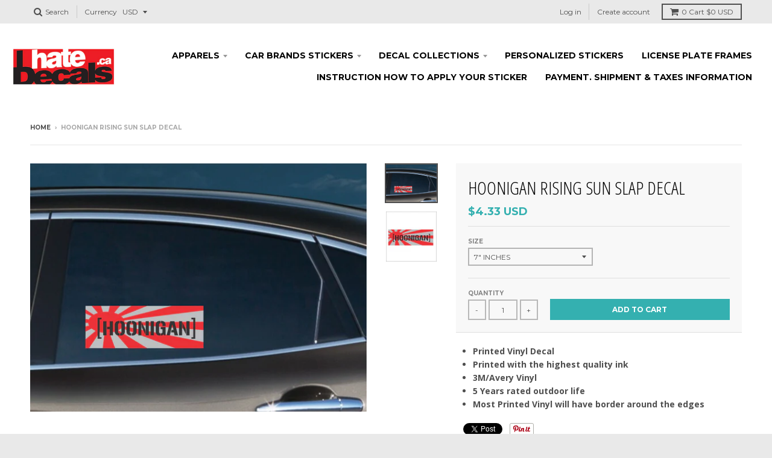

--- FILE ---
content_type: text/html; charset=utf-8
request_url: https://www.ihatedecals.ca/products/hoonigan-rising-sun-slap-decal
body_size: 25546
content:
<!doctype html>
<!--[if IE 8]><html class="no-js lt-ie9" lang="en"> <![endif]-->
<!--[if IE 9 ]><html class="ie9 no-js"> <![endif]-->
<!--[if (gt IE 9)|!(IE)]><!--> <html class="no-js" lang="en"> <!--<![endif]-->
<head>
  <meta charset="utf-8">
  <meta http-equiv="X-UA-Compatible" content="IE=edge,chrome=1">
  <link rel="canonical" href="https://www.ihatedecals.ca/products/hoonigan-rising-sun-slap-decal">
  <meta name="viewport" content="width=device-width,initial-scale=1">
  <meta name="theme-color" content="#34b0b0">

  

  <title>
    Hoonigan Rising Sun Slap Decal &ndash; ihatedecals.ca
  </title>

  
    <meta name="description" content="Printed Vinyl Decal Printed with the highest quality ink 3M/Avery Vinyl 5 Years rated outdoor life Most Printed Vinyl will have border around the edges">
  

  
<meta property="og:site_name" content="ihatedecals.ca">
<meta property="og:url" content="https://www.ihatedecals.ca/products/hoonigan-rising-sun-slap-decal">
<meta property="og:title" content="Hoonigan Rising Sun Slap Decal">
<meta property="og:type" content="product">
<meta property="og:description" content="Printed Vinyl Decal Printed with the highest quality ink 3M/Avery Vinyl 5 Years rated outdoor life Most Printed Vinyl will have border around the edges"><meta property="og:price:amount" content="5.99">
  <meta property="og:price:currency" content="CAD"><meta property="og:image" content="http://www.ihatedecals.ca/cdn/shop/products/hoonigan_9add98a9-cf86-4398-b98a-df4bccb67293_1024x1024.jpg?v=1587099978"><meta property="og:image" content="http://www.ihatedecals.ca/cdn/shop/products/hoonigan1_769097bb-87ae-4b63-bfe7-d925f3533f3e_1024x1024.jpg?v=1587099978">
<meta property="og:image:secure_url" content="https://www.ihatedecals.ca/cdn/shop/products/hoonigan_9add98a9-cf86-4398-b98a-df4bccb67293_1024x1024.jpg?v=1587099978"><meta property="og:image:secure_url" content="https://www.ihatedecals.ca/cdn/shop/products/hoonigan1_769097bb-87ae-4b63-bfe7-d925f3533f3e_1024x1024.jpg?v=1587099978">

<meta name="twitter:site" content="@">
<meta name="twitter:card" content="summary_large_image">
<meta name="twitter:title" content="Hoonigan Rising Sun Slap Decal">
<meta name="twitter:description" content="Printed Vinyl Decal Printed with the highest quality ink 3M/Avery Vinyl 5 Years rated outdoor life Most Printed Vinyl will have border around the edges">


  <script>window.performance && window.performance.mark && window.performance.mark('shopify.content_for_header.start');</script><meta name="google-site-verification" content="iaeywcEnwQkS0L39IpvZehYBtkcbw3A5LsvINjkWf1U">
<meta id="shopify-digital-wallet" name="shopify-digital-wallet" content="/7050743/digital_wallets/dialog">
<meta name="shopify-checkout-api-token" content="33d7e4b444ad62cad05a9eb2e5a83dbb">
<link rel="alternate" type="application/json+oembed" href="https://www.ihatedecals.ca/products/hoonigan-rising-sun-slap-decal.oembed">
<script async="async" src="/checkouts/internal/preloads.js?locale=en-CA"></script>
<link rel="preconnect" href="https://shop.app" crossorigin="anonymous">
<script async="async" src="https://shop.app/checkouts/internal/preloads.js?locale=en-CA&shop_id=7050743" crossorigin="anonymous"></script>
<script id="apple-pay-shop-capabilities" type="application/json">{"shopId":7050743,"countryCode":"CA","currencyCode":"CAD","merchantCapabilities":["supports3DS"],"merchantId":"gid:\/\/shopify\/Shop\/7050743","merchantName":"ihatedecals.ca","requiredBillingContactFields":["postalAddress","email"],"requiredShippingContactFields":["postalAddress","email"],"shippingType":"shipping","supportedNetworks":["visa","masterCard","amex","discover","interac","jcb"],"total":{"type":"pending","label":"ihatedecals.ca","amount":"1.00"},"shopifyPaymentsEnabled":true,"supportsSubscriptions":true}</script>
<script id="shopify-features" type="application/json">{"accessToken":"33d7e4b444ad62cad05a9eb2e5a83dbb","betas":["rich-media-storefront-analytics"],"domain":"www.ihatedecals.ca","predictiveSearch":true,"shopId":7050743,"locale":"en"}</script>
<script>var Shopify = Shopify || {};
Shopify.shop = "ihatedecals.myshopify.com";
Shopify.locale = "en";
Shopify.currency = {"active":"CAD","rate":"1.0"};
Shopify.country = "CA";
Shopify.theme = {"name":"Asad-District","id":44159926370,"schema_name":"District","schema_version":"2.6.1","theme_store_id":null,"role":"main"};
Shopify.theme.handle = "null";
Shopify.theme.style = {"id":null,"handle":null};
Shopify.cdnHost = "www.ihatedecals.ca/cdn";
Shopify.routes = Shopify.routes || {};
Shopify.routes.root = "/";</script>
<script type="module">!function(o){(o.Shopify=o.Shopify||{}).modules=!0}(window);</script>
<script>!function(o){function n(){var o=[];function n(){o.push(Array.prototype.slice.apply(arguments))}return n.q=o,n}var t=o.Shopify=o.Shopify||{};t.loadFeatures=n(),t.autoloadFeatures=n()}(window);</script>
<script>
  window.ShopifyPay = window.ShopifyPay || {};
  window.ShopifyPay.apiHost = "shop.app\/pay";
  window.ShopifyPay.redirectState = null;
</script>
<script id="shop-js-analytics" type="application/json">{"pageType":"product"}</script>
<script defer="defer" async type="module" src="//www.ihatedecals.ca/cdn/shopifycloud/shop-js/modules/v2/client.init-shop-cart-sync_BT-GjEfc.en.esm.js"></script>
<script defer="defer" async type="module" src="//www.ihatedecals.ca/cdn/shopifycloud/shop-js/modules/v2/chunk.common_D58fp_Oc.esm.js"></script>
<script defer="defer" async type="module" src="//www.ihatedecals.ca/cdn/shopifycloud/shop-js/modules/v2/chunk.modal_xMitdFEc.esm.js"></script>
<script type="module">
  await import("//www.ihatedecals.ca/cdn/shopifycloud/shop-js/modules/v2/client.init-shop-cart-sync_BT-GjEfc.en.esm.js");
await import("//www.ihatedecals.ca/cdn/shopifycloud/shop-js/modules/v2/chunk.common_D58fp_Oc.esm.js");
await import("//www.ihatedecals.ca/cdn/shopifycloud/shop-js/modules/v2/chunk.modal_xMitdFEc.esm.js");

  window.Shopify.SignInWithShop?.initShopCartSync?.({"fedCMEnabled":true,"windoidEnabled":true});

</script>
<script>
  window.Shopify = window.Shopify || {};
  if (!window.Shopify.featureAssets) window.Shopify.featureAssets = {};
  window.Shopify.featureAssets['shop-js'] = {"shop-cart-sync":["modules/v2/client.shop-cart-sync_DZOKe7Ll.en.esm.js","modules/v2/chunk.common_D58fp_Oc.esm.js","modules/v2/chunk.modal_xMitdFEc.esm.js"],"init-fed-cm":["modules/v2/client.init-fed-cm_B6oLuCjv.en.esm.js","modules/v2/chunk.common_D58fp_Oc.esm.js","modules/v2/chunk.modal_xMitdFEc.esm.js"],"shop-cash-offers":["modules/v2/client.shop-cash-offers_D2sdYoxE.en.esm.js","modules/v2/chunk.common_D58fp_Oc.esm.js","modules/v2/chunk.modal_xMitdFEc.esm.js"],"shop-login-button":["modules/v2/client.shop-login-button_QeVjl5Y3.en.esm.js","modules/v2/chunk.common_D58fp_Oc.esm.js","modules/v2/chunk.modal_xMitdFEc.esm.js"],"pay-button":["modules/v2/client.pay-button_DXTOsIq6.en.esm.js","modules/v2/chunk.common_D58fp_Oc.esm.js","modules/v2/chunk.modal_xMitdFEc.esm.js"],"shop-button":["modules/v2/client.shop-button_DQZHx9pm.en.esm.js","modules/v2/chunk.common_D58fp_Oc.esm.js","modules/v2/chunk.modal_xMitdFEc.esm.js"],"avatar":["modules/v2/client.avatar_BTnouDA3.en.esm.js"],"init-windoid":["modules/v2/client.init-windoid_CR1B-cfM.en.esm.js","modules/v2/chunk.common_D58fp_Oc.esm.js","modules/v2/chunk.modal_xMitdFEc.esm.js"],"init-shop-for-new-customer-accounts":["modules/v2/client.init-shop-for-new-customer-accounts_C_vY_xzh.en.esm.js","modules/v2/client.shop-login-button_QeVjl5Y3.en.esm.js","modules/v2/chunk.common_D58fp_Oc.esm.js","modules/v2/chunk.modal_xMitdFEc.esm.js"],"init-shop-email-lookup-coordinator":["modules/v2/client.init-shop-email-lookup-coordinator_BI7n9ZSv.en.esm.js","modules/v2/chunk.common_D58fp_Oc.esm.js","modules/v2/chunk.modal_xMitdFEc.esm.js"],"init-shop-cart-sync":["modules/v2/client.init-shop-cart-sync_BT-GjEfc.en.esm.js","modules/v2/chunk.common_D58fp_Oc.esm.js","modules/v2/chunk.modal_xMitdFEc.esm.js"],"shop-toast-manager":["modules/v2/client.shop-toast-manager_DiYdP3xc.en.esm.js","modules/v2/chunk.common_D58fp_Oc.esm.js","modules/v2/chunk.modal_xMitdFEc.esm.js"],"init-customer-accounts":["modules/v2/client.init-customer-accounts_D9ZNqS-Q.en.esm.js","modules/v2/client.shop-login-button_QeVjl5Y3.en.esm.js","modules/v2/chunk.common_D58fp_Oc.esm.js","modules/v2/chunk.modal_xMitdFEc.esm.js"],"init-customer-accounts-sign-up":["modules/v2/client.init-customer-accounts-sign-up_iGw4briv.en.esm.js","modules/v2/client.shop-login-button_QeVjl5Y3.en.esm.js","modules/v2/chunk.common_D58fp_Oc.esm.js","modules/v2/chunk.modal_xMitdFEc.esm.js"],"shop-follow-button":["modules/v2/client.shop-follow-button_CqMgW2wH.en.esm.js","modules/v2/chunk.common_D58fp_Oc.esm.js","modules/v2/chunk.modal_xMitdFEc.esm.js"],"checkout-modal":["modules/v2/client.checkout-modal_xHeaAweL.en.esm.js","modules/v2/chunk.common_D58fp_Oc.esm.js","modules/v2/chunk.modal_xMitdFEc.esm.js"],"shop-login":["modules/v2/client.shop-login_D91U-Q7h.en.esm.js","modules/v2/chunk.common_D58fp_Oc.esm.js","modules/v2/chunk.modal_xMitdFEc.esm.js"],"lead-capture":["modules/v2/client.lead-capture_BJmE1dJe.en.esm.js","modules/v2/chunk.common_D58fp_Oc.esm.js","modules/v2/chunk.modal_xMitdFEc.esm.js"],"payment-terms":["modules/v2/client.payment-terms_Ci9AEqFq.en.esm.js","modules/v2/chunk.common_D58fp_Oc.esm.js","modules/v2/chunk.modal_xMitdFEc.esm.js"]};
</script>
<script>(function() {
  var isLoaded = false;
  function asyncLoad() {
    if (isLoaded) return;
    isLoaded = true;
    var urls = ["\/\/shopify.privy.com\/widget.js?shop=ihatedecals.myshopify.com","https:\/\/instafeed.nfcube.com\/cdn\/705e2cbd6a28a2c0b6ba23e498260d2b.js?shop=ihatedecals.myshopify.com","https:\/\/js.smile.io\/v1\/smile-shopify.js?shop=ihatedecals.myshopify.com","https:\/\/bingshoppingtoolshopifyapp-prod.trafficmanager.net\/uet\/tracking_script?shop=ihatedecals.myshopify.com"];
    for (var i = 0; i < urls.length; i++) {
      var s = document.createElement('script');
      s.type = 'text/javascript';
      s.async = true;
      s.src = urls[i];
      var x = document.getElementsByTagName('script')[0];
      x.parentNode.insertBefore(s, x);
    }
  };
  if(window.attachEvent) {
    window.attachEvent('onload', asyncLoad);
  } else {
    window.addEventListener('load', asyncLoad, false);
  }
})();</script>
<script id="__st">var __st={"a":7050743,"offset":-21600,"reqid":"2790d914-0dee-4889-b5ab-15e04f7cc6e5-1769123395","pageurl":"www.ihatedecals.ca\/products\/hoonigan-rising-sun-slap-decal","u":"b5b57475255b","p":"product","rtyp":"product","rid":8264271745};</script>
<script>window.ShopifyPaypalV4VisibilityTracking = true;</script>
<script id="captcha-bootstrap">!function(){'use strict';const t='contact',e='account',n='new_comment',o=[[t,t],['blogs',n],['comments',n],[t,'customer']],c=[[e,'customer_login'],[e,'guest_login'],[e,'recover_customer_password'],[e,'create_customer']],r=t=>t.map((([t,e])=>`form[action*='/${t}']:not([data-nocaptcha='true']) input[name='form_type'][value='${e}']`)).join(','),a=t=>()=>t?[...document.querySelectorAll(t)].map((t=>t.form)):[];function s(){const t=[...o],e=r(t);return a(e)}const i='password',u='form_key',d=['recaptcha-v3-token','g-recaptcha-response','h-captcha-response',i],f=()=>{try{return window.sessionStorage}catch{return}},m='__shopify_v',_=t=>t.elements[u];function p(t,e,n=!1){try{const o=window.sessionStorage,c=JSON.parse(o.getItem(e)),{data:r}=function(t){const{data:e,action:n}=t;return t[m]||n?{data:e,action:n}:{data:t,action:n}}(c);for(const[e,n]of Object.entries(r))t.elements[e]&&(t.elements[e].value=n);n&&o.removeItem(e)}catch(o){console.error('form repopulation failed',{error:o})}}const l='form_type',E='cptcha';function T(t){t.dataset[E]=!0}const w=window,h=w.document,L='Shopify',v='ce_forms',y='captcha';let A=!1;((t,e)=>{const n=(g='f06e6c50-85a8-45c8-87d0-21a2b65856fe',I='https://cdn.shopify.com/shopifycloud/storefront-forms-hcaptcha/ce_storefront_forms_captcha_hcaptcha.v1.5.2.iife.js',D={infoText:'Protected by hCaptcha',privacyText:'Privacy',termsText:'Terms'},(t,e,n)=>{const o=w[L][v],c=o.bindForm;if(c)return c(t,g,e,D).then(n);var r;o.q.push([[t,g,e,D],n]),r=I,A||(h.body.append(Object.assign(h.createElement('script'),{id:'captcha-provider',async:!0,src:r})),A=!0)});var g,I,D;w[L]=w[L]||{},w[L][v]=w[L][v]||{},w[L][v].q=[],w[L][y]=w[L][y]||{},w[L][y].protect=function(t,e){n(t,void 0,e),T(t)},Object.freeze(w[L][y]),function(t,e,n,w,h,L){const[v,y,A,g]=function(t,e,n){const i=e?o:[],u=t?c:[],d=[...i,...u],f=r(d),m=r(i),_=r(d.filter((([t,e])=>n.includes(e))));return[a(f),a(m),a(_),s()]}(w,h,L),I=t=>{const e=t.target;return e instanceof HTMLFormElement?e:e&&e.form},D=t=>v().includes(t);t.addEventListener('submit',(t=>{const e=I(t);if(!e)return;const n=D(e)&&!e.dataset.hcaptchaBound&&!e.dataset.recaptchaBound,o=_(e),c=g().includes(e)&&(!o||!o.value);(n||c)&&t.preventDefault(),c&&!n&&(function(t){try{if(!f())return;!function(t){const e=f();if(!e)return;const n=_(t);if(!n)return;const o=n.value;o&&e.removeItem(o)}(t);const e=Array.from(Array(32),(()=>Math.random().toString(36)[2])).join('');!function(t,e){_(t)||t.append(Object.assign(document.createElement('input'),{type:'hidden',name:u})),t.elements[u].value=e}(t,e),function(t,e){const n=f();if(!n)return;const o=[...t.querySelectorAll(`input[type='${i}']`)].map((({name:t})=>t)),c=[...d,...o],r={};for(const[a,s]of new FormData(t).entries())c.includes(a)||(r[a]=s);n.setItem(e,JSON.stringify({[m]:1,action:t.action,data:r}))}(t,e)}catch(e){console.error('failed to persist form',e)}}(e),e.submit())}));const S=(t,e)=>{t&&!t.dataset[E]&&(n(t,e.some((e=>e===t))),T(t))};for(const o of['focusin','change'])t.addEventListener(o,(t=>{const e=I(t);D(e)&&S(e,y())}));const B=e.get('form_key'),M=e.get(l),P=B&&M;t.addEventListener('DOMContentLoaded',(()=>{const t=y();if(P)for(const e of t)e.elements[l].value===M&&p(e,B);[...new Set([...A(),...v().filter((t=>'true'===t.dataset.shopifyCaptcha))])].forEach((e=>S(e,t)))}))}(h,new URLSearchParams(w.location.search),n,t,e,['guest_login'])})(!0,!0)}();</script>
<script integrity="sha256-4kQ18oKyAcykRKYeNunJcIwy7WH5gtpwJnB7kiuLZ1E=" data-source-attribution="shopify.loadfeatures" defer="defer" src="//www.ihatedecals.ca/cdn/shopifycloud/storefront/assets/storefront/load_feature-a0a9edcb.js" crossorigin="anonymous"></script>
<script crossorigin="anonymous" defer="defer" src="//www.ihatedecals.ca/cdn/shopifycloud/storefront/assets/shopify_pay/storefront-65b4c6d7.js?v=20250812"></script>
<script data-source-attribution="shopify.dynamic_checkout.dynamic.init">var Shopify=Shopify||{};Shopify.PaymentButton=Shopify.PaymentButton||{isStorefrontPortableWallets:!0,init:function(){window.Shopify.PaymentButton.init=function(){};var t=document.createElement("script");t.src="https://www.ihatedecals.ca/cdn/shopifycloud/portable-wallets/latest/portable-wallets.en.js",t.type="module",document.head.appendChild(t)}};
</script>
<script data-source-attribution="shopify.dynamic_checkout.buyer_consent">
  function portableWalletsHideBuyerConsent(e){var t=document.getElementById("shopify-buyer-consent"),n=document.getElementById("shopify-subscription-policy-button");t&&n&&(t.classList.add("hidden"),t.setAttribute("aria-hidden","true"),n.removeEventListener("click",e))}function portableWalletsShowBuyerConsent(e){var t=document.getElementById("shopify-buyer-consent"),n=document.getElementById("shopify-subscription-policy-button");t&&n&&(t.classList.remove("hidden"),t.removeAttribute("aria-hidden"),n.addEventListener("click",e))}window.Shopify?.PaymentButton&&(window.Shopify.PaymentButton.hideBuyerConsent=portableWalletsHideBuyerConsent,window.Shopify.PaymentButton.showBuyerConsent=portableWalletsShowBuyerConsent);
</script>
<script data-source-attribution="shopify.dynamic_checkout.cart.bootstrap">document.addEventListener("DOMContentLoaded",(function(){function t(){return document.querySelector("shopify-accelerated-checkout-cart, shopify-accelerated-checkout")}if(t())Shopify.PaymentButton.init();else{new MutationObserver((function(e,n){t()&&(Shopify.PaymentButton.init(),n.disconnect())})).observe(document.body,{childList:!0,subtree:!0})}}));
</script>
<script id='scb4127' type='text/javascript' async='' src='https://www.ihatedecals.ca/cdn/shopifycloud/privacy-banner/storefront-banner.js'></script><link id="shopify-accelerated-checkout-styles" rel="stylesheet" media="screen" href="https://www.ihatedecals.ca/cdn/shopifycloud/portable-wallets/latest/accelerated-checkout-backwards-compat.css" crossorigin="anonymous">
<style id="shopify-accelerated-checkout-cart">
        #shopify-buyer-consent {
  margin-top: 1em;
  display: inline-block;
  width: 100%;
}

#shopify-buyer-consent.hidden {
  display: none;
}

#shopify-subscription-policy-button {
  background: none;
  border: none;
  padding: 0;
  text-decoration: underline;
  font-size: inherit;
  cursor: pointer;
}

#shopify-subscription-policy-button::before {
  box-shadow: none;
}

      </style>

<script>window.performance && window.performance.mark && window.performance.mark('shopify.content_for_header.end');</script>

  
  
  

  
  
  
  
  
    <link href="//fonts.googleapis.com/css?family=Open+Sans+Condensed:300,300italic|Open+Sans:400,400italic,700,700italic|Montserrat:400,700|" rel="stylesheet" type="text/css" media="all" />
  


  <link href="//www.ihatedecals.ca/cdn/shop/t/20/assets/theme.scss.css?v=27033718542858837351674755290" rel="stylesheet" type="text/css" media="all" />

  

  <!-- /snippets/oldIE-js.liquid -->


<!--[if lt IE 9]>

<script src="//cdnjs.cloudflare.com/ajax/libs/html5shiv/3.7.2/html5shiv.min.js" type="text/javascript"></script>
<script src="//www.ihatedecals.ca/cdn/shop/t/20/assets/respond.min.js?v=52248677837542619231549251066" type="text/javascript"></script>
<link href="//www.ihatedecals.ca/cdn/shop/t/20/assets/respond-proxy.html" id="respond-proxy" rel="respond-proxy" />
<link href="//www.ihatedecals.ca/search?q=fe1546fb153e01496115491c1b823986" id="respond-redirect" rel="respond-redirect" />
<script src="//www.ihatedecals.ca/search?q=fe1546fb153e01496115491c1b823986" type="text/javascript"></script>
<![endif]-->

  <script>
    window.StyleHatch = window.StyleHatch || {};
    StyleHatch.currencyFormat = "${{amount}}";
    StyleHatch.Strings = {
      instagramAddToken: "Add your Instagram access token.",
      instagramInvalidToken: "The Instagram access token is invalid. Check to make sure you added the complete token.",
      instagramRateLimitToken: "Your store is currently over Instagram\u0026#39;s rate limit. Contact Style Hatch support for details.",
      addToCart: "Add to Cart",
      soldOut: "Sold Out",
      addressError: "Error looking up that address",
      addressNoResults: "No results for that address",
      addressQueryLimit: "You have exceeded the Google API usage limit. Consider upgrading to a \u003ca href=\"https:\/\/developers.google.com\/maps\/premium\/usage-limits\"\u003ePremium Plan\u003c\/a\u003e.",
      authError: "There was a problem authenticating your Google Maps account."
    }
    StyleHatch.ajaxCartEnable = true;
    // Post defer
    window.addEventListener('DOMContentLoaded', function() {
      (function( $ ) {
      

      
      
      })(jq223);
    });
    document.documentElement.className = document.documentElement.className.replace('no-js', 'js');
  </script>

  <script type="text/javascript">
    window.lazySizesConfig = window.lazySizesConfig || {};
    window.lazySizesConfig.expand = 1200;
    window.lazySizesConfig.loadMode = 3;
    window.lazySizesConfig.ricTimeout = 50;
  </script>
  <!--[if (gt IE 9)|!(IE)]><!--><script src="//www.ihatedecals.ca/cdn/shop/t/20/assets/lazysizes.min.js?v=32691578816191578311549251065" async="async"></script><!--<![endif]-->
  <!--[if lte IE 9]><script src="//www.ihatedecals.ca/cdn/shop/t/20/assets/lazysizes.min.js?v=32691578816191578311549251065"></script><![endif]-->
  <!--[if (gt IE 9)|!(IE)]><!--><script src="//www.ihatedecals.ca/cdn/shop/t/20/assets/vendor.js?v=183859201010821466901549251067" defer="defer"></script><!--<![endif]-->
  <!--[if lte IE 9]><script src="//www.ihatedecals.ca/cdn/shop/t/20/assets/vendor.js?v=183859201010821466901549251067"></script><![endif]-->
  
    <script>
StyleHatch.currencyConverter = true;
StyleHatch.shopCurrency = 'CAD';
StyleHatch.defaultCurrency = 'USD';
// Formatting
StyleHatch.currencyConverterFormat = 'money_with_currency_format';
StyleHatch.moneyWithCurrencyFormat = "${{amount}} CAD";
StyleHatch.moneyFormat = "${{amount}}";
</script>
<!--[if (gt IE 9)|!(IE)]><!--><script src="//cdn.shopify.com/s/javascripts/currencies.js" defer="defer"></script><!--<![endif]-->
<!--[if lte IE 9]><script src="//cdn.shopify.com/s/javascripts/currencies.js"></script><![endif]-->
<!--[if (gt IE 9)|!(IE)]><!--><script src="//www.ihatedecals.ca/cdn/shop/t/20/assets/jquery.currencies.min.js?v=152637954936623000011549251065" defer="defer"></script><!--<![endif]-->
<!--[if lte IE 9]><script src="//www.ihatedecals.ca/cdn/shop/t/20/assets/jquery.currencies.min.js?v=152637954936623000011549251065"></script><![endif]-->

  
  <!--[if (gt IE 9)|!(IE)]><!--><script src="//www.ihatedecals.ca/cdn/shop/t/20/assets/theme.min.js?v=171147493798998115921549251067" defer="defer"></script><!--<![endif]-->
  <!--[if lte IE 9]><script src="//www.ihatedecals.ca/cdn/shop/t/20/assets/theme.min.js?v=171147493798998115921549251067"></script><![endif]-->


<link href="//www.ihatedecals.ca/cdn/shop/t/20/assets/v3globomenu.css?v=166834217680728375261549335332" rel="stylesheet" type="text/css" media="all">
<script>
  var MenuApp = {
    shop 	: 'ihatedecals.myshopify.com',
    menu	: "decal-collections",
    themeId	: 735,
    menuClass	: 'globomenu-store-735 globomenu globomenu-main globomenu-horizontal globomenu-transition-shift globomenu-items-align-center globomenu-sub-indicators  globomenu-trigger-hover globomenu-responsive globomenu-responsive-collapse ',
    mobileBtn	: '<a class="globomenu-responsive-toggle-735 globomenu-responsive-toggle globomenu-responsive-toggle-content-align-center"><i class="fa fa-bars"></i>Menu</a>',
    linkLists	: {
      
        'main-menu':{
		  title : "Home",
    	  items : ["/collections/apparels","#","/collections/funny-decals","/collections/make-your-own-personalized-stickers","/collections/license-plate-frames","https://www.ihatedecals.ca/pages/sticker-instructions-application","/pages/f-a-q"],
    	  names : ["Apparels","Car Brands Stickers","Decal Collections","Personalized Stickers","License Plate Frames","Instruction How to apply your Sticker","Payment. Shipment & Taxes Information"]
      	},
      
        'footer':{
		  title : "Footer",
    	  items : ["/search","/pages/about-us","/pages/contact-us","/pages/f-a-q"],
    	  names : ["Search","About Us","Contact Us","F.A.Q"]
      	},
      
        'decal-collections':{
		  title : "Decal Collections",
    	  items : ["/collections/peeping-stickers","/collections/anime-stickers","/collections/automotive-related","/collections/slap-decal","/collections/funny-decals","/collections/random-decals","/collections/skull-decals","/collections/i-love-my","/collections/motorsports","/collections/initial-d","/collections/printed-skulls","/collections/funny-warning-labels","/collections/lancer-evolution-collection-decals","/collections/pre-cut-overlays","/collections/wheel-decals","/collections/automotive-oe-decals","/collections/windshield-banners","/collections/baby-on-board"],
    	  names : ["Peeking Stickers","Anime Stickers","Automotive Related","Slap Vinyl Stickers","Funny Decals","Random Decals","Skull Decals","I Love My","Motorsports","Initial D Decals","Printed Skull Decals","Funny Warning Labels","Lancer Evolution Collection Decals","Over Lay Automotive Tail Light Tint","Wheel Decals","Automotive OE Decals","Windshield Banners","Baby on Board"]
      	},
      
        'windshield-banners':{
		  title : "Windshield Banners",
    	  items : ["/collections/windshield-banners"],
    	  names : ["Windshield Banners"]
      	},
      
        'race-car-number-box-1':{
		  title : "Race Car Number Box",
    	  items : ["/collections/race-car-number-box"],
    	  names : ["Race Car Number Box"]
      	},
      
        'side-graphics':{
		  title : "Side Graphics",
    	  items : [],
    	  names : []
      	},
      
        'license-plate-frame':{
		  title : "License plate frames",
    	  items : ["/collections"],
    	  names : ["License Plate Frames"]
      	},
      
        'tint-overlays':{
		  title : "Tint Overlays",
    	  items : ["/collections/pre-cut-overlays"],
    	  names : ["Pre-cut overlays"]
      	},
      
        'ten-concepts-car-accessories':{
		  title : "Car Accessories",
    	  items : ["/collections/in-store-products","/collections/license-plate-frames"],
    	  names : ["Seat Belt Pads","License Plate Frames"]
      	},
      
        'custom-t-shirts':{
		  title : "Custom T-Shirts",
    	  items : [],
    	  names : []
      	},
      
        'blog':{
		  title : "Blog",
    	  items : [],
    	  names : []
      	},
      
        'calendar-bookings':{
		  title : "Calendar Bookings",
    	  items : ["https://www.ihatedecals.ca/apps/book-an-appointment/appointments/new"],
    	  names : ["Calendar Bookings"]
      	},
      
        'topbar-submenu':{
		  title : "Topbar Submenu",
    	  items : ["https://www.ihatedecals.ca/pages/sticker-instructions-application","/pages/contact-us","/pages/f-a-q","/pages/about-us"],
    	  names : ["Instruction How to apply","Contact Us","F.A.Q","About Us"]
      	},
      
        '48927045-child-aa2165ae4137e275f8e72555649bc7b6-legacy-car-brands-stickers':{
		  title : "Car Brands Stickers",
    	  items : ["/collections/honda","/collections/mitsubishi","/collections/toyota","/collections/mazda","/collections/nissan","/collections/subaru"],
    	  names : ["Honda","Mitsubishi","Toyota","Mazda","Nissan","Subaru"]
      	},
      
        '598250497-child-7ee11ec734407a7730872525d520e2e0-legacy-decal-collections':{
		  title : "Decal Collections",
    	  items : ["/collections/slap-decal","/collections/funny-decals","/collections/random-decals","/collections/printed-decals","/collections/skull-decals","/collections/i-love-my","/collections/motorsports","/collections/initial-d","/collections/automotive-related","/collections/printed-skulls","/collections/funny-warning-labels","/collections/lancer-evolution-collection-decals","/collections/wheel-decals","/collections/automotive-oe-decals","/collections/minions","/collections/baby-on-board","/collections/peeping-stickers"],
    	  names : ["Slap Vinyl Stickers","Funny Decals","Random Decals","Printed Decals","Skull Decals","I love My","Motorsports","Initial D Decals","Automotive Related","Printed Skulls","Funny Warning Labels","Lancer Evolution Collection Decals","Wheel Decals","Automotive OE Decals","Minions","Baby on Board","Peeking Stickers"]
      	},
      
        'apparels':{
		  title : "Apparels",
    	  items : ["/collections/baseball-caps","/collections/t-shirts","/collections/hoodies"],
    	  names : ["Baseball Caps","T-Shirts","Hoodies"]
      	},
      
        '416719503539-child-df85d3ab8da486605756c84079a97aa9-legacy-apparels':{
		  title : "Apparels",
    	  items : ["/collections/baseball-caps","/collections/hoodies","/collections/t-shirts"],
    	  names : ["Baseball Caps","Hoodies","T-Shirts"]
      	},
      
        'customer-account-main-menu':{
		  title : "Customer account main menu",
    	  items : ["/","https://shopify.com/7050743/account/orders?locale=en&region_country=CA"],
    	  names : ["Shop","Orders"]
      	}
      
  	}
  };
</script>
<script id="globo-hidden-menu" type="text/html">
</script>

<script src="//www.ihatedecals.ca/cdn/shop/t/20/assets/v3globomenu.js?v=78392948614393752911549335245" type="text/javascript"></script>
<script>MenuApp.init();</script>

<link href="https://monorail-edge.shopifysvc.com" rel="dns-prefetch">
<script>(function(){if ("sendBeacon" in navigator && "performance" in window) {try {var session_token_from_headers = performance.getEntriesByType('navigation')[0].serverTiming.find(x => x.name == '_s').description;} catch {var session_token_from_headers = undefined;}var session_cookie_matches = document.cookie.match(/_shopify_s=([^;]*)/);var session_token_from_cookie = session_cookie_matches && session_cookie_matches.length === 2 ? session_cookie_matches[1] : "";var session_token = session_token_from_headers || session_token_from_cookie || "";function handle_abandonment_event(e) {var entries = performance.getEntries().filter(function(entry) {return /monorail-edge.shopifysvc.com/.test(entry.name);});if (!window.abandonment_tracked && entries.length === 0) {window.abandonment_tracked = true;var currentMs = Date.now();var navigation_start = performance.timing.navigationStart;var payload = {shop_id: 7050743,url: window.location.href,navigation_start,duration: currentMs - navigation_start,session_token,page_type: "product"};window.navigator.sendBeacon("https://monorail-edge.shopifysvc.com/v1/produce", JSON.stringify({schema_id: "online_store_buyer_site_abandonment/1.1",payload: payload,metadata: {event_created_at_ms: currentMs,event_sent_at_ms: currentMs}}));}}window.addEventListener('pagehide', handle_abandonment_event);}}());</script>
<script id="web-pixels-manager-setup">(function e(e,d,r,n,o){if(void 0===o&&(o={}),!Boolean(null===(a=null===(i=window.Shopify)||void 0===i?void 0:i.analytics)||void 0===a?void 0:a.replayQueue)){var i,a;window.Shopify=window.Shopify||{};var t=window.Shopify;t.analytics=t.analytics||{};var s=t.analytics;s.replayQueue=[],s.publish=function(e,d,r){return s.replayQueue.push([e,d,r]),!0};try{self.performance.mark("wpm:start")}catch(e){}var l=function(){var e={modern:/Edge?\/(1{2}[4-9]|1[2-9]\d|[2-9]\d{2}|\d{4,})\.\d+(\.\d+|)|Firefox\/(1{2}[4-9]|1[2-9]\d|[2-9]\d{2}|\d{4,})\.\d+(\.\d+|)|Chrom(ium|e)\/(9{2}|\d{3,})\.\d+(\.\d+|)|(Maci|X1{2}).+ Version\/(15\.\d+|(1[6-9]|[2-9]\d|\d{3,})\.\d+)([,.]\d+|)( \(\w+\)|)( Mobile\/\w+|) Safari\/|Chrome.+OPR\/(9{2}|\d{3,})\.\d+\.\d+|(CPU[ +]OS|iPhone[ +]OS|CPU[ +]iPhone|CPU IPhone OS|CPU iPad OS)[ +]+(15[._]\d+|(1[6-9]|[2-9]\d|\d{3,})[._]\d+)([._]\d+|)|Android:?[ /-](13[3-9]|1[4-9]\d|[2-9]\d{2}|\d{4,})(\.\d+|)(\.\d+|)|Android.+Firefox\/(13[5-9]|1[4-9]\d|[2-9]\d{2}|\d{4,})\.\d+(\.\d+|)|Android.+Chrom(ium|e)\/(13[3-9]|1[4-9]\d|[2-9]\d{2}|\d{4,})\.\d+(\.\d+|)|SamsungBrowser\/([2-9]\d|\d{3,})\.\d+/,legacy:/Edge?\/(1[6-9]|[2-9]\d|\d{3,})\.\d+(\.\d+|)|Firefox\/(5[4-9]|[6-9]\d|\d{3,})\.\d+(\.\d+|)|Chrom(ium|e)\/(5[1-9]|[6-9]\d|\d{3,})\.\d+(\.\d+|)([\d.]+$|.*Safari\/(?![\d.]+ Edge\/[\d.]+$))|(Maci|X1{2}).+ Version\/(10\.\d+|(1[1-9]|[2-9]\d|\d{3,})\.\d+)([,.]\d+|)( \(\w+\)|)( Mobile\/\w+|) Safari\/|Chrome.+OPR\/(3[89]|[4-9]\d|\d{3,})\.\d+\.\d+|(CPU[ +]OS|iPhone[ +]OS|CPU[ +]iPhone|CPU IPhone OS|CPU iPad OS)[ +]+(10[._]\d+|(1[1-9]|[2-9]\d|\d{3,})[._]\d+)([._]\d+|)|Android:?[ /-](13[3-9]|1[4-9]\d|[2-9]\d{2}|\d{4,})(\.\d+|)(\.\d+|)|Mobile Safari.+OPR\/([89]\d|\d{3,})\.\d+\.\d+|Android.+Firefox\/(13[5-9]|1[4-9]\d|[2-9]\d{2}|\d{4,})\.\d+(\.\d+|)|Android.+Chrom(ium|e)\/(13[3-9]|1[4-9]\d|[2-9]\d{2}|\d{4,})\.\d+(\.\d+|)|Android.+(UC? ?Browser|UCWEB|U3)[ /]?(15\.([5-9]|\d{2,})|(1[6-9]|[2-9]\d|\d{3,})\.\d+)\.\d+|SamsungBrowser\/(5\.\d+|([6-9]|\d{2,})\.\d+)|Android.+MQ{2}Browser\/(14(\.(9|\d{2,})|)|(1[5-9]|[2-9]\d|\d{3,})(\.\d+|))(\.\d+|)|K[Aa][Ii]OS\/(3\.\d+|([4-9]|\d{2,})\.\d+)(\.\d+|)/},d=e.modern,r=e.legacy,n=navigator.userAgent;return n.match(d)?"modern":n.match(r)?"legacy":"unknown"}(),u="modern"===l?"modern":"legacy",c=(null!=n?n:{modern:"",legacy:""})[u],f=function(e){return[e.baseUrl,"/wpm","/b",e.hashVersion,"modern"===e.buildTarget?"m":"l",".js"].join("")}({baseUrl:d,hashVersion:r,buildTarget:u}),m=function(e){var d=e.version,r=e.bundleTarget,n=e.surface,o=e.pageUrl,i=e.monorailEndpoint;return{emit:function(e){var a=e.status,t=e.errorMsg,s=(new Date).getTime(),l=JSON.stringify({metadata:{event_sent_at_ms:s},events:[{schema_id:"web_pixels_manager_load/3.1",payload:{version:d,bundle_target:r,page_url:o,status:a,surface:n,error_msg:t},metadata:{event_created_at_ms:s}}]});if(!i)return console&&console.warn&&console.warn("[Web Pixels Manager] No Monorail endpoint provided, skipping logging."),!1;try{return self.navigator.sendBeacon.bind(self.navigator)(i,l)}catch(e){}var u=new XMLHttpRequest;try{return u.open("POST",i,!0),u.setRequestHeader("Content-Type","text/plain"),u.send(l),!0}catch(e){return console&&console.warn&&console.warn("[Web Pixels Manager] Got an unhandled error while logging to Monorail."),!1}}}}({version:r,bundleTarget:l,surface:e.surface,pageUrl:self.location.href,monorailEndpoint:e.monorailEndpoint});try{o.browserTarget=l,function(e){var d=e.src,r=e.async,n=void 0===r||r,o=e.onload,i=e.onerror,a=e.sri,t=e.scriptDataAttributes,s=void 0===t?{}:t,l=document.createElement("script"),u=document.querySelector("head"),c=document.querySelector("body");if(l.async=n,l.src=d,a&&(l.integrity=a,l.crossOrigin="anonymous"),s)for(var f in s)if(Object.prototype.hasOwnProperty.call(s,f))try{l.dataset[f]=s[f]}catch(e){}if(o&&l.addEventListener("load",o),i&&l.addEventListener("error",i),u)u.appendChild(l);else{if(!c)throw new Error("Did not find a head or body element to append the script");c.appendChild(l)}}({src:f,async:!0,onload:function(){if(!function(){var e,d;return Boolean(null===(d=null===(e=window.Shopify)||void 0===e?void 0:e.analytics)||void 0===d?void 0:d.initialized)}()){var d=window.webPixelsManager.init(e)||void 0;if(d){var r=window.Shopify.analytics;r.replayQueue.forEach((function(e){var r=e[0],n=e[1],o=e[2];d.publishCustomEvent(r,n,o)})),r.replayQueue=[],r.publish=d.publishCustomEvent,r.visitor=d.visitor,r.initialized=!0}}},onerror:function(){return m.emit({status:"failed",errorMsg:"".concat(f," has failed to load")})},sri:function(e){var d=/^sha384-[A-Za-z0-9+/=]+$/;return"string"==typeof e&&d.test(e)}(c)?c:"",scriptDataAttributes:o}),m.emit({status:"loading"})}catch(e){m.emit({status:"failed",errorMsg:(null==e?void 0:e.message)||"Unknown error"})}}})({shopId: 7050743,storefrontBaseUrl: "https://www.ihatedecals.ca",extensionsBaseUrl: "https://extensions.shopifycdn.com/cdn/shopifycloud/web-pixels-manager",monorailEndpoint: "https://monorail-edge.shopifysvc.com/unstable/produce_batch",surface: "storefront-renderer",enabledBetaFlags: ["2dca8a86"],webPixelsConfigList: [{"id":"1611464957","configuration":"{\"ti\":\"25074861\",\"endpoint\":\"https:\/\/bat.bing.com\/action\/0\"}","eventPayloadVersion":"v1","runtimeContext":"STRICT","scriptVersion":"5ee93563fe31b11d2d65e2f09a5229dc","type":"APP","apiClientId":2997493,"privacyPurposes":["ANALYTICS","MARKETING","SALE_OF_DATA"],"dataSharingAdjustments":{"protectedCustomerApprovalScopes":["read_customer_personal_data"]}},{"id":"448233725","configuration":"{\"config\":\"{\\\"pixel_id\\\":\\\"AW-642812967\\\",\\\"target_country\\\":\\\"CA\\\",\\\"gtag_events\\\":[{\\\"type\\\":\\\"search\\\",\\\"action_label\\\":\\\"AW-642812967\\\/QIvuCJyA_c4BEKeYwrIC\\\"},{\\\"type\\\":\\\"begin_checkout\\\",\\\"action_label\\\":\\\"AW-642812967\\\/wk4KCJmA_c4BEKeYwrIC\\\"},{\\\"type\\\":\\\"view_item\\\",\\\"action_label\\\":[\\\"AW-642812967\\\/B5-nCJOA_c4BEKeYwrIC\\\",\\\"MC-3GHR757G9F\\\"]},{\\\"type\\\":\\\"purchase\\\",\\\"action_label\\\":[\\\"AW-642812967\\\/n7J2CJCA_c4BEKeYwrIC\\\",\\\"MC-3GHR757G9F\\\"]},{\\\"type\\\":\\\"page_view\\\",\\\"action_label\\\":[\\\"AW-642812967\\\/pi1SCI2A_c4BEKeYwrIC\\\",\\\"MC-3GHR757G9F\\\"]},{\\\"type\\\":\\\"add_payment_info\\\",\\\"action_label\\\":\\\"AW-642812967\\\/xplGCJ-A_c4BEKeYwrIC\\\"},{\\\"type\\\":\\\"add_to_cart\\\",\\\"action_label\\\":\\\"AW-642812967\\\/1fyNCJaA_c4BEKeYwrIC\\\"}],\\\"enable_monitoring_mode\\\":false}\"}","eventPayloadVersion":"v1","runtimeContext":"OPEN","scriptVersion":"b2a88bafab3e21179ed38636efcd8a93","type":"APP","apiClientId":1780363,"privacyPurposes":[],"dataSharingAdjustments":{"protectedCustomerApprovalScopes":["read_customer_address","read_customer_email","read_customer_name","read_customer_personal_data","read_customer_phone"]}},{"id":"shopify-app-pixel","configuration":"{}","eventPayloadVersion":"v1","runtimeContext":"STRICT","scriptVersion":"0450","apiClientId":"shopify-pixel","type":"APP","privacyPurposes":["ANALYTICS","MARKETING"]},{"id":"shopify-custom-pixel","eventPayloadVersion":"v1","runtimeContext":"LAX","scriptVersion":"0450","apiClientId":"shopify-pixel","type":"CUSTOM","privacyPurposes":["ANALYTICS","MARKETING"]}],isMerchantRequest: false,initData: {"shop":{"name":"ihatedecals.ca","paymentSettings":{"currencyCode":"CAD"},"myshopifyDomain":"ihatedecals.myshopify.com","countryCode":"CA","storefrontUrl":"https:\/\/www.ihatedecals.ca"},"customer":null,"cart":null,"checkout":null,"productVariants":[{"price":{"amount":5.99,"currencyCode":"CAD"},"product":{"title":"Hoonigan Rising Sun Slap Decal","vendor":"ihatedecals","id":"8264271745","untranslatedTitle":"Hoonigan Rising Sun Slap Decal","url":"\/products\/hoonigan-rising-sun-slap-decal","type":"Decals"},"id":"27671503105","image":{"src":"\/\/www.ihatedecals.ca\/cdn\/shop\/products\/hoonigan_9add98a9-cf86-4398-b98a-df4bccb67293.jpg?v=1587099978"},"sku":"","title":"7\" Inches","untranslatedTitle":"7\" Inches"}],"purchasingCompany":null},},"https://www.ihatedecals.ca/cdn","fcfee988w5aeb613cpc8e4bc33m6693e112",{"modern":"","legacy":""},{"shopId":"7050743","storefrontBaseUrl":"https:\/\/www.ihatedecals.ca","extensionBaseUrl":"https:\/\/extensions.shopifycdn.com\/cdn\/shopifycloud\/web-pixels-manager","surface":"storefront-renderer","enabledBetaFlags":"[\"2dca8a86\"]","isMerchantRequest":"false","hashVersion":"fcfee988w5aeb613cpc8e4bc33m6693e112","publish":"custom","events":"[[\"page_viewed\",{}],[\"product_viewed\",{\"productVariant\":{\"price\":{\"amount\":5.99,\"currencyCode\":\"CAD\"},\"product\":{\"title\":\"Hoonigan Rising Sun Slap Decal\",\"vendor\":\"ihatedecals\",\"id\":\"8264271745\",\"untranslatedTitle\":\"Hoonigan Rising Sun Slap Decal\",\"url\":\"\/products\/hoonigan-rising-sun-slap-decal\",\"type\":\"Decals\"},\"id\":\"27671503105\",\"image\":{\"src\":\"\/\/www.ihatedecals.ca\/cdn\/shop\/products\/hoonigan_9add98a9-cf86-4398-b98a-df4bccb67293.jpg?v=1587099978\"},\"sku\":\"\",\"title\":\"7\\\" Inches\",\"untranslatedTitle\":\"7\\\" Inches\"}}]]"});</script><script>
  window.ShopifyAnalytics = window.ShopifyAnalytics || {};
  window.ShopifyAnalytics.meta = window.ShopifyAnalytics.meta || {};
  window.ShopifyAnalytics.meta.currency = 'CAD';
  var meta = {"product":{"id":8264271745,"gid":"gid:\/\/shopify\/Product\/8264271745","vendor":"ihatedecals","type":"Decals","handle":"hoonigan-rising-sun-slap-decal","variants":[{"id":27671503105,"price":599,"name":"Hoonigan Rising Sun Slap Decal - 7\" Inches","public_title":"7\" Inches","sku":""}],"remote":false},"page":{"pageType":"product","resourceType":"product","resourceId":8264271745,"requestId":"2790d914-0dee-4889-b5ab-15e04f7cc6e5-1769123395"}};
  for (var attr in meta) {
    window.ShopifyAnalytics.meta[attr] = meta[attr];
  }
</script>
<script class="analytics">
  (function () {
    var customDocumentWrite = function(content) {
      var jquery = null;

      if (window.jQuery) {
        jquery = window.jQuery;
      } else if (window.Checkout && window.Checkout.$) {
        jquery = window.Checkout.$;
      }

      if (jquery) {
        jquery('body').append(content);
      }
    };

    var hasLoggedConversion = function(token) {
      if (token) {
        return document.cookie.indexOf('loggedConversion=' + token) !== -1;
      }
      return false;
    }

    var setCookieIfConversion = function(token) {
      if (token) {
        var twoMonthsFromNow = new Date(Date.now());
        twoMonthsFromNow.setMonth(twoMonthsFromNow.getMonth() + 2);

        document.cookie = 'loggedConversion=' + token + '; expires=' + twoMonthsFromNow;
      }
    }

    var trekkie = window.ShopifyAnalytics.lib = window.trekkie = window.trekkie || [];
    if (trekkie.integrations) {
      return;
    }
    trekkie.methods = [
      'identify',
      'page',
      'ready',
      'track',
      'trackForm',
      'trackLink'
    ];
    trekkie.factory = function(method) {
      return function() {
        var args = Array.prototype.slice.call(arguments);
        args.unshift(method);
        trekkie.push(args);
        return trekkie;
      };
    };
    for (var i = 0; i < trekkie.methods.length; i++) {
      var key = trekkie.methods[i];
      trekkie[key] = trekkie.factory(key);
    }
    trekkie.load = function(config) {
      trekkie.config = config || {};
      trekkie.config.initialDocumentCookie = document.cookie;
      var first = document.getElementsByTagName('script')[0];
      var script = document.createElement('script');
      script.type = 'text/javascript';
      script.onerror = function(e) {
        var scriptFallback = document.createElement('script');
        scriptFallback.type = 'text/javascript';
        scriptFallback.onerror = function(error) {
                var Monorail = {
      produce: function produce(monorailDomain, schemaId, payload) {
        var currentMs = new Date().getTime();
        var event = {
          schema_id: schemaId,
          payload: payload,
          metadata: {
            event_created_at_ms: currentMs,
            event_sent_at_ms: currentMs
          }
        };
        return Monorail.sendRequest("https://" + monorailDomain + "/v1/produce", JSON.stringify(event));
      },
      sendRequest: function sendRequest(endpointUrl, payload) {
        // Try the sendBeacon API
        if (window && window.navigator && typeof window.navigator.sendBeacon === 'function' && typeof window.Blob === 'function' && !Monorail.isIos12()) {
          var blobData = new window.Blob([payload], {
            type: 'text/plain'
          });

          if (window.navigator.sendBeacon(endpointUrl, blobData)) {
            return true;
          } // sendBeacon was not successful

        } // XHR beacon

        var xhr = new XMLHttpRequest();

        try {
          xhr.open('POST', endpointUrl);
          xhr.setRequestHeader('Content-Type', 'text/plain');
          xhr.send(payload);
        } catch (e) {
          console.log(e);
        }

        return false;
      },
      isIos12: function isIos12() {
        return window.navigator.userAgent.lastIndexOf('iPhone; CPU iPhone OS 12_') !== -1 || window.navigator.userAgent.lastIndexOf('iPad; CPU OS 12_') !== -1;
      }
    };
    Monorail.produce('monorail-edge.shopifysvc.com',
      'trekkie_storefront_load_errors/1.1',
      {shop_id: 7050743,
      theme_id: 44159926370,
      app_name: "storefront",
      context_url: window.location.href,
      source_url: "//www.ihatedecals.ca/cdn/s/trekkie.storefront.8d95595f799fbf7e1d32231b9a28fd43b70c67d3.min.js"});

        };
        scriptFallback.async = true;
        scriptFallback.src = '//www.ihatedecals.ca/cdn/s/trekkie.storefront.8d95595f799fbf7e1d32231b9a28fd43b70c67d3.min.js';
        first.parentNode.insertBefore(scriptFallback, first);
      };
      script.async = true;
      script.src = '//www.ihatedecals.ca/cdn/s/trekkie.storefront.8d95595f799fbf7e1d32231b9a28fd43b70c67d3.min.js';
      first.parentNode.insertBefore(script, first);
    };
    trekkie.load(
      {"Trekkie":{"appName":"storefront","development":false,"defaultAttributes":{"shopId":7050743,"isMerchantRequest":null,"themeId":44159926370,"themeCityHash":"6711737619072472666","contentLanguage":"en","currency":"CAD","eventMetadataId":"4885a8c4-5c52-4d61-bf56-4e3fe4d3f995"},"isServerSideCookieWritingEnabled":true,"monorailRegion":"shop_domain","enabledBetaFlags":["65f19447"]},"Session Attribution":{},"S2S":{"facebookCapiEnabled":false,"source":"trekkie-storefront-renderer","apiClientId":580111}}
    );

    var loaded = false;
    trekkie.ready(function() {
      if (loaded) return;
      loaded = true;

      window.ShopifyAnalytics.lib = window.trekkie;

      var originalDocumentWrite = document.write;
      document.write = customDocumentWrite;
      try { window.ShopifyAnalytics.merchantGoogleAnalytics.call(this); } catch(error) {};
      document.write = originalDocumentWrite;

      window.ShopifyAnalytics.lib.page(null,{"pageType":"product","resourceType":"product","resourceId":8264271745,"requestId":"2790d914-0dee-4889-b5ab-15e04f7cc6e5-1769123395","shopifyEmitted":true});

      var match = window.location.pathname.match(/checkouts\/(.+)\/(thank_you|post_purchase)/)
      var token = match? match[1]: undefined;
      if (!hasLoggedConversion(token)) {
        setCookieIfConversion(token);
        window.ShopifyAnalytics.lib.track("Viewed Product",{"currency":"CAD","variantId":27671503105,"productId":8264271745,"productGid":"gid:\/\/shopify\/Product\/8264271745","name":"Hoonigan Rising Sun Slap Decal - 7\" Inches","price":"5.99","sku":"","brand":"ihatedecals","variant":"7\" Inches","category":"Decals","nonInteraction":true,"remote":false},undefined,undefined,{"shopifyEmitted":true});
      window.ShopifyAnalytics.lib.track("monorail:\/\/trekkie_storefront_viewed_product\/1.1",{"currency":"CAD","variantId":27671503105,"productId":8264271745,"productGid":"gid:\/\/shopify\/Product\/8264271745","name":"Hoonigan Rising Sun Slap Decal - 7\" Inches","price":"5.99","sku":"","brand":"ihatedecals","variant":"7\" Inches","category":"Decals","nonInteraction":true,"remote":false,"referer":"https:\/\/www.ihatedecals.ca\/products\/hoonigan-rising-sun-slap-decal"});
      }
    });


        var eventsListenerScript = document.createElement('script');
        eventsListenerScript.async = true;
        eventsListenerScript.src = "//www.ihatedecals.ca/cdn/shopifycloud/storefront/assets/shop_events_listener-3da45d37.js";
        document.getElementsByTagName('head')[0].appendChild(eventsListenerScript);

})();</script>
<script
  defer
  src="https://www.ihatedecals.ca/cdn/shopifycloud/perf-kit/shopify-perf-kit-3.0.4.min.js"
  data-application="storefront-renderer"
  data-shop-id="7050743"
  data-render-region="gcp-us-central1"
  data-page-type="product"
  data-theme-instance-id="44159926370"
  data-theme-name="District"
  data-theme-version="2.6.1"
  data-monorail-region="shop_domain"
  data-resource-timing-sampling-rate="10"
  data-shs="true"
  data-shs-beacon="true"
  data-shs-export-with-fetch="true"
  data-shs-logs-sample-rate="1"
  data-shs-beacon-endpoint="https://www.ihatedecals.ca/api/collect"
></script>
</head>

<body id="hoonigan-rising-sun-slap-decal" class="template-product" data-template-directory="" data-template="product" >

  <div id="page">
    <div id="shopify-section-promos" class="shopify-section promos"><div data-section-id="promos" data-section-type="promos-section" data-scroll-lock="false">
  
    
    


    
    

    
    

  
</div>


</div>
    <header class="util">
  <div class="wrapper">

    <div class="search-wrapper">
      <!-- /snippets/search-bar.liquid -->


<form action="/search" method="get" class="input-group search-bar" role="search">
  <div class="icon-wrapper">
    <span class="icon-fallback-text">
      <span class="icon icon-search" aria-hidden="true"></span>
      <span class="fallback-text">Search</span>
    </span>
  </div>
  <div class="input-wrapper">
    <input type="search" name="q" value="" placeholder="Search our store" class="input-group-field" aria-label="Search our store">
  </div>
  <div class="button-wrapper">
    <span class="input-group-btn">
      <button type="button" class="btn icon-fallback-text">
        <span class="icon icon-close" aria-hidden="true"></span>
        <span class="fallback-text">Close menu</span>
      </button>
    </span>
  </div>
</form>
    </div>

    <div class="left-wrapper">
      <ul class="text-links">
        <li class="mobile-menu">
          <a href="#menu" class="toggle-menu menu-link">
            <span class="icon-text">
              <span class="icon icon-menu" aria-hidden="true"></span>
              <span class="text" data-close-text="Close menu">Menu</span>
            </span>
          </a>
        </li>
        <li>
          <a href="#" class="search">
            <span class="icon-text">
              <span class="icon icon-search" aria-hidden="true"></span>
              <span class="text">Search</span>
            </span>
          </a>
        </li>
      </ul>
      
      
        <div class="currency-picker-contain">
  <label>Currency</label>
  <select class="currency-picker" name="currencies">
  
  
  <option value="CAD" selected="selected">CAD</option>
  
    
    <option value="USD">USD</option>
    
  
    
  
    
    <option value="GBP">GBP</option>
    
  
    
    <option value="EUR">EUR</option>
    
  
    
    <option value="JPY">JPY</option>
    
  
  </select>
</div>

      
    </div>

    <div class="right-wrapper">
      
      
        <!-- /snippets/accounts-nav.liquid -->
<ul class="text-links">
  
    <li>
      <a href="/account/login" id="customer_login_link">Log in</a>
    </li>
    <li>
      <a href="/account/register" id="customer_register_link">Create account</a>
    </li>
  
</ul>
      
      
      <a href="/cart" id="CartButton">
        <span class="icon-fallback-text">
          <span class="icon icon-cart" aria-hidden="true"></span>
        </span>
        <span id="CartCount">0</span>
        Cart
        <span id="CartCost" class="money"></span>

      </a>
      
        <!-- /snippets/cart-preview.liquid -->
<div class="cart-preview">
  <div class="cart-preview-title">
    Added to Cart
  </div>
  <div class="product-container">
    <div class="box product">
      <figure>
        <a href="#" class="product-image"></a>
        <figcaption>
          <a href="#" class="product-title"></a>
          <ul class="product-variant options"></ul>
          <span class="product-price price money"></span>
        </figcaption>
      </figure>
    </div>
  </div>
  <div class="cart-preview-total">
    
    <div class="count plural">You have <span class="item-count"></span> items in your cart</div>
    <div class="count singular">You have <span class="item-count">1</span> item in your cart</div>
    <div class="label">Total</div>
    <div class="total-price total"><span class="money"></span></div>
  </div>
  <a href="/cart" class="button solid">Check Out</a>
  <a href="#continue" class="button outline continue-shopping">Continue Shopping</a>
</div>
      
    </div>
  </div>
</header>

    <div id="shopify-section-header" class="shopify-section header"><div data-section-id="header" data-section-type="header-section">
  <div class="site-header-wrapper">
    <header class="site-header  full-width" data-scroll-lock="none" role="banner">

      <div class="wrapper">
        <div class="logo-nav-contain layout-horizontal">
          
          <div class="logo-contain">
            
              <div class="site-logo has-image" itemscope itemtype="http://schema.org/Organization">
            
              
                <a href="/" itemprop="url" class="logo-image">
                  
                  
                  
                  <img src="//www.ihatedecals.ca/cdn/shop/files/ihatedecals_box_623493e7-f2bd-44cb-81c5-06db0fe32fb8_280x.jpg?v=1613512948"
                    srcset="//www.ihatedecals.ca/cdn/shop/files/ihatedecals_box_623493e7-f2bd-44cb-81c5-06db0fe32fb8_280x.jpg?v=1613512948 1x
                            ,//www.ihatedecals.ca/cdn/shop/files/ihatedecals_box_623493e7-f2bd-44cb-81c5-06db0fe32fb8_280x@2x.jpg?v=1613512948 2x"
                    alt="ihatedecals.ca">
                </a>
              
            
              </div>
            
          </div>

          <nav class="nav-bar" role="navigation">
            <ul class="site-nav" role="menubar">
  
  
    <li class="has-dropdown " role="presentation">
      <a href="/collections/apparels" aria-haspopup="true" aria-expanded="false" role="menuitem">Apparels</a>
      
        <ul class="dropdown" aria-hidden="true" role="menu">
          
          
            <li class="" role="presentation">
              <a style="padding-top:4px;padding-bottom:4px" href="/collections/baseball-caps" role="menuitem"  tabindex="-1">Baseball Caps</a>
              
            </li>
          
            <li class="" role="presentation">
              <a style="padding-top:4px;padding-bottom:4px" href="/collections/hoodies" role="menuitem"  tabindex="-1">Hoodies</a>
              
            </li>
          
            <li class="" role="presentation">
              <a style="padding-top:4px;padding-bottom:4px" href="/collections/t-shirts" role="menuitem"  tabindex="-1">T-Shirts</a>
              
            </li>
          
        </ul>
      
    </li>
  
    <li class="has-dropdown " role="presentation">
      <a href="#" aria-haspopup="true" aria-expanded="false" role="menuitem">Car Brands Stickers</a>
      
        <ul class="dropdown" aria-hidden="true" role="menu">
          
          
            <li class="" role="presentation">
              <a style="padding-top:4px;padding-bottom:4px" href="/collections/honda" role="menuitem"  tabindex="-1">Honda</a>
              
            </li>
          
            <li class="" role="presentation">
              <a style="padding-top:4px;padding-bottom:4px" href="/collections/mitsubishi" role="menuitem"  tabindex="-1">Mitsubishi</a>
              
            </li>
          
            <li class="" role="presentation">
              <a style="padding-top:4px;padding-bottom:4px" href="/collections/toyota" role="menuitem"  tabindex="-1">Toyota</a>
              
            </li>
          
            <li class="" role="presentation">
              <a style="padding-top:4px;padding-bottom:4px" href="/collections/mazda" role="menuitem"  tabindex="-1">Mazda</a>
              
            </li>
          
            <li class="" role="presentation">
              <a style="padding-top:4px;padding-bottom:4px" href="/collections/nissan" role="menuitem"  tabindex="-1">Nissan</a>
              
            </li>
          
            <li class="" role="presentation">
              <a style="padding-top:4px;padding-bottom:4px" href="/collections/subaru" role="menuitem"  tabindex="-1">Subaru</a>
              
            </li>
          
        </ul>
      
    </li>
  
    <li class="has-dropdown " role="presentation">
      <a href="/collections/funny-decals" aria-haspopup="true" aria-expanded="false" role="menuitem">Decal Collections</a>
      
        <ul class="dropdown" aria-hidden="true" role="menu">
          
          
            <li class="" role="presentation">
              <a style="padding-top:4px;padding-bottom:4px" href="/collections/slap-decal" role="menuitem"  tabindex="-1">Slap Vinyl Stickers</a>
              
            </li>
          
            <li class="" role="presentation">
              <a style="padding-top:4px;padding-bottom:4px" href="/collections/funny-decals" role="menuitem"  tabindex="-1">Funny Decals</a>
              
            </li>
          
            <li class="" role="presentation">
              <a style="padding-top:4px;padding-bottom:4px" href="/collections/random-decals" role="menuitem"  tabindex="-1">Random Decals</a>
              
            </li>
          
            <li class="" role="presentation">
              <a style="padding-top:4px;padding-bottom:4px" href="/collections/printed-decals" role="menuitem"  tabindex="-1">Printed Decals</a>
              
            </li>
          
            <li class="" role="presentation">
              <a style="padding-top:4px;padding-bottom:4px" href="/collections/skull-decals" role="menuitem"  tabindex="-1">Skull Decals</a>
              
            </li>
          
            <li class="" role="presentation">
              <a style="padding-top:4px;padding-bottom:4px" href="/collections/i-love-my" role="menuitem"  tabindex="-1">I love My</a>
              
            </li>
          
            <li class="" role="presentation">
              <a style="padding-top:4px;padding-bottom:4px" href="/collections/motorsports" role="menuitem"  tabindex="-1">Motorsports</a>
              
            </li>
          
            <li class="" role="presentation">
              <a style="padding-top:4px;padding-bottom:4px" href="/collections/initial-d" role="menuitem"  tabindex="-1">Initial D Decals</a>
              
            </li>
          
            <li class="" role="presentation">
              <a style="padding-top:4px;padding-bottom:4px" href="/collections/automotive-related" role="menuitem"  tabindex="-1">Automotive Related</a>
              
            </li>
          
            <li class="" role="presentation">
              <a style="padding-top:4px;padding-bottom:4px" href="/collections/printed-skulls" role="menuitem"  tabindex="-1">Printed Skulls</a>
              
            </li>
          
            <li class="" role="presentation">
              <a style="padding-top:4px;padding-bottom:4px" href="/collections/funny-warning-labels" role="menuitem"  tabindex="-1">Funny Warning Labels</a>
              
            </li>
          
            <li class="" role="presentation">
              <a style="padding-top:4px;padding-bottom:4px" href="/collections/lancer-evolution-collection-decals" role="menuitem"  tabindex="-1">Lancer Evolution Collection Decals</a>
              
            </li>
          
            <li class="" role="presentation">
              <a style="padding-top:4px;padding-bottom:4px" href="/collections/wheel-decals" role="menuitem"  tabindex="-1">Wheel Decals</a>
              
            </li>
          
            <li class="" role="presentation">
              <a style="padding-top:4px;padding-bottom:4px" href="/collections/automotive-oe-decals" role="menuitem"  tabindex="-1">Automotive OE Decals</a>
              
            </li>
          
            <li class="" role="presentation">
              <a style="padding-top:4px;padding-bottom:4px" href="/collections/minions" role="menuitem"  tabindex="-1">Minions</a>
              
            </li>
          
            <li class="" role="presentation">
              <a style="padding-top:4px;padding-bottom:4px" href="/collections/baby-on-board" role="menuitem"  tabindex="-1">Baby on Board</a>
              
            </li>
          
            <li class="" role="presentation">
              <a style="padding-top:4px;padding-bottom:4px" href="/collections/peeping-stickers" role="menuitem"  tabindex="-1">Peeking Stickers</a>
              
            </li>
          
        </ul>
      
    </li>
  
    <li class="" role="presentation">
      <a href="/collections/make-your-own-personalized-stickers"  role="menuitem">Personalized Stickers</a>
      
    </li>
  
    <li class="" role="presentation">
      <a href="/collections/license-plate-frames"  role="menuitem">License Plate Frames</a>
      
    </li>
  
    <li class="" role="presentation">
      <a href="https://www.ihatedecals.ca/pages/sticker-instructions-application"  role="menuitem">Instruction How to apply your Sticker</a>
      
    </li>
  
    <li class="" role="presentation">
      <a href="/pages/f-a-q"  role="menuitem">Payment. Shipment &amp; Taxes Information</a>
      
    </li>
  
</ul>

          </nav>
        </div>

      </div>
    </header>
  </div>
</div>

<nav id="menu" class="panel" role="navigation">
  <div class="search">
    <!-- /snippets/search-bar.liquid -->


<form action="/search" method="get" class="input-group search-bar" role="search">
  <div class="icon-wrapper">
    <span class="icon-fallback-text">
      <span class="icon icon-search" aria-hidden="true"></span>
      <span class="fallback-text">Search</span>
    </span>
  </div>
  <div class="input-wrapper">
    <input type="search" name="q" value="" placeholder="Search our store" class="input-group-field" aria-label="Search our store">
  </div>
  <div class="button-wrapper">
    <span class="input-group-btn">
      <button type="button" class="btn icon-fallback-text">
        <span class="icon icon-close" aria-hidden="true"></span>
        <span class="fallback-text">Close menu</span>
      </button>
    </span>
  </div>
</form>
  </div>

  <ul class="site-nav" role="menubar">
  
  
    <li class="has-dropdown " role="presentation">
      <a href="/collections/apparels" aria-haspopup="true" aria-expanded="false" role="menuitem">Apparels</a>
      
        <ul class="dropdown" aria-hidden="true" role="menu">
          
          
            <li class="" role="presentation">
              <a style="padding-top:4px;padding-bottom:4px" href="/collections/baseball-caps" role="menuitem"  tabindex="-1">Baseball Caps</a>
              
            </li>
          
            <li class="" role="presentation">
              <a style="padding-top:4px;padding-bottom:4px" href="/collections/hoodies" role="menuitem"  tabindex="-1">Hoodies</a>
              
            </li>
          
            <li class="" role="presentation">
              <a style="padding-top:4px;padding-bottom:4px" href="/collections/t-shirts" role="menuitem"  tabindex="-1">T-Shirts</a>
              
            </li>
          
        </ul>
      
    </li>
  
    <li class="has-dropdown " role="presentation">
      <a href="#" aria-haspopup="true" aria-expanded="false" role="menuitem">Car Brands Stickers</a>
      
        <ul class="dropdown" aria-hidden="true" role="menu">
          
          
            <li class="" role="presentation">
              <a style="padding-top:4px;padding-bottom:4px" href="/collections/honda" role="menuitem"  tabindex="-1">Honda</a>
              
            </li>
          
            <li class="" role="presentation">
              <a style="padding-top:4px;padding-bottom:4px" href="/collections/mitsubishi" role="menuitem"  tabindex="-1">Mitsubishi</a>
              
            </li>
          
            <li class="" role="presentation">
              <a style="padding-top:4px;padding-bottom:4px" href="/collections/toyota" role="menuitem"  tabindex="-1">Toyota</a>
              
            </li>
          
            <li class="" role="presentation">
              <a style="padding-top:4px;padding-bottom:4px" href="/collections/mazda" role="menuitem"  tabindex="-1">Mazda</a>
              
            </li>
          
            <li class="" role="presentation">
              <a style="padding-top:4px;padding-bottom:4px" href="/collections/nissan" role="menuitem"  tabindex="-1">Nissan</a>
              
            </li>
          
            <li class="" role="presentation">
              <a style="padding-top:4px;padding-bottom:4px" href="/collections/subaru" role="menuitem"  tabindex="-1">Subaru</a>
              
            </li>
          
        </ul>
      
    </li>
  
    <li class="has-dropdown " role="presentation">
      <a href="/collections/funny-decals" aria-haspopup="true" aria-expanded="false" role="menuitem">Decal Collections</a>
      
        <ul class="dropdown" aria-hidden="true" role="menu">
          
          
            <li class="" role="presentation">
              <a style="padding-top:4px;padding-bottom:4px" href="/collections/slap-decal" role="menuitem"  tabindex="-1">Slap Vinyl Stickers</a>
              
            </li>
          
            <li class="" role="presentation">
              <a style="padding-top:4px;padding-bottom:4px" href="/collections/funny-decals" role="menuitem"  tabindex="-1">Funny Decals</a>
              
            </li>
          
            <li class="" role="presentation">
              <a style="padding-top:4px;padding-bottom:4px" href="/collections/random-decals" role="menuitem"  tabindex="-1">Random Decals</a>
              
            </li>
          
            <li class="" role="presentation">
              <a style="padding-top:4px;padding-bottom:4px" href="/collections/printed-decals" role="menuitem"  tabindex="-1">Printed Decals</a>
              
            </li>
          
            <li class="" role="presentation">
              <a style="padding-top:4px;padding-bottom:4px" href="/collections/skull-decals" role="menuitem"  tabindex="-1">Skull Decals</a>
              
            </li>
          
            <li class="" role="presentation">
              <a style="padding-top:4px;padding-bottom:4px" href="/collections/i-love-my" role="menuitem"  tabindex="-1">I love My</a>
              
            </li>
          
            <li class="" role="presentation">
              <a style="padding-top:4px;padding-bottom:4px" href="/collections/motorsports" role="menuitem"  tabindex="-1">Motorsports</a>
              
            </li>
          
            <li class="" role="presentation">
              <a style="padding-top:4px;padding-bottom:4px" href="/collections/initial-d" role="menuitem"  tabindex="-1">Initial D Decals</a>
              
            </li>
          
            <li class="" role="presentation">
              <a style="padding-top:4px;padding-bottom:4px" href="/collections/automotive-related" role="menuitem"  tabindex="-1">Automotive Related</a>
              
            </li>
          
            <li class="" role="presentation">
              <a style="padding-top:4px;padding-bottom:4px" href="/collections/printed-skulls" role="menuitem"  tabindex="-1">Printed Skulls</a>
              
            </li>
          
            <li class="" role="presentation">
              <a style="padding-top:4px;padding-bottom:4px" href="/collections/funny-warning-labels" role="menuitem"  tabindex="-1">Funny Warning Labels</a>
              
            </li>
          
            <li class="" role="presentation">
              <a style="padding-top:4px;padding-bottom:4px" href="/collections/lancer-evolution-collection-decals" role="menuitem"  tabindex="-1">Lancer Evolution Collection Decals</a>
              
            </li>
          
            <li class="" role="presentation">
              <a style="padding-top:4px;padding-bottom:4px" href="/collections/wheel-decals" role="menuitem"  tabindex="-1">Wheel Decals</a>
              
            </li>
          
            <li class="" role="presentation">
              <a style="padding-top:4px;padding-bottom:4px" href="/collections/automotive-oe-decals" role="menuitem"  tabindex="-1">Automotive OE Decals</a>
              
            </li>
          
            <li class="" role="presentation">
              <a style="padding-top:4px;padding-bottom:4px" href="/collections/minions" role="menuitem"  tabindex="-1">Minions</a>
              
            </li>
          
            <li class="" role="presentation">
              <a style="padding-top:4px;padding-bottom:4px" href="/collections/baby-on-board" role="menuitem"  tabindex="-1">Baby on Board</a>
              
            </li>
          
            <li class="" role="presentation">
              <a style="padding-top:4px;padding-bottom:4px" href="/collections/peeping-stickers" role="menuitem"  tabindex="-1">Peeking Stickers</a>
              
            </li>
          
        </ul>
      
    </li>
  
    <li class="" role="presentation">
      <a href="/collections/make-your-own-personalized-stickers"  role="menuitem">Personalized Stickers</a>
      
    </li>
  
    <li class="" role="presentation">
      <a href="/collections/license-plate-frames"  role="menuitem">License Plate Frames</a>
      
    </li>
  
    <li class="" role="presentation">
      <a href="https://www.ihatedecals.ca/pages/sticker-instructions-application"  role="menuitem">Instruction How to apply your Sticker</a>
      
    </li>
  
    <li class="" role="presentation">
      <a href="/pages/f-a-q"  role="menuitem">Payment. Shipment &amp; Taxes Information</a>
      
    </li>
  
</ul>


  <div class="account">
    
      <!-- /snippets/accounts-nav.liquid -->
<ul class="text-links">
  
    <li>
      <a href="/account/login" id="customer_login_link">Log in</a>
    </li>
    <li>
      <a href="/account/register" id="customer_register_link">Create account</a>
    </li>
  
</ul>
    
  </div>
</nav>

<style>
  
  .site-logo.has-image {
    max-width: 280px;
  }
  //
</style>


</div>

    <main class="main-content" role="main">
      

<div id="shopify-section-product-template" class="shopify-section"><div class="product-template" id="ProductSection-product-template" data-section-id="product-template" data-ProductSection data-section-type="product-template" data-enable-history-state="true">
  <section class="single-product" itemscope itemtype="http://schema.org/Product">
    <meta itemprop="name" content="Hoonigan Rising Sun Slap Decal - ">
    <meta itemprop="url" content="https://www.ihatedecals.ca/products/hoonigan-rising-sun-slap-decal">
    <meta itemprop="image" content="//www.ihatedecals.ca/cdn/shop/products/hoonigan_9add98a9-cf86-4398-b98a-df4bccb67293_1024x1024.jpg?v=1587099978">
    
    
    <div class="wrapper">

      <header class="content-util">
      <!-- /snippets/breadcrumb.liquid -->


<nav class="breadcrumb" role="navigation" aria-label="breadcrumbs">
  <a href="/" title="Back to the frontpage">Home</a>

  

    
    <span aria-hidden="true">&rsaquo;</span>
    <span>Hoonigan Rising Sun Slap Decal</span>

  
</nav>


      <ul class="social-icons">
  
  
  
  
  
  
  
  
  
  
  
  
</ul>
      </header>

      <header class="product-header">
        <div class="product-jump-container">
          
          
        </div>

      </header>

      <div class="grid">
        <div class="product-images thumbnails-placement-side">
          <div class="images-container">
            <div class="featured " id="ProductPhoto-product-template" data-ProductPhoto><div class="featured-container featured-container-product-template featured-zoom" data-zoom="true" data-lightbox="true">
                <a href="//www.ihatedecals.ca/cdn/shop/products/hoonigan_9add98a9-cf86-4398-b98a-df4bccb67293_2438x.jpg?v=1587099978" class="card__image-container">
                  
                  







                  <div class="productimage-limit" style="max-width:2438px">
                    <img id="ProductImage-product-template" class="lazyload"
                      src="//www.ihatedecals.ca/cdn/shop/products/hoonigan_9add98a9-cf86-4398-b98a-df4bccb67293_394x.jpg?v=1587099978"
                      data-ProductImage
                      data-id="product-template"
                      data-src="//www.ihatedecals.ca/cdn/shop/products/hoonigan_9add98a9-cf86-4398-b98a-df4bccb67293_{width}x.jpg?v=1587099978"
                      data-widths="[85,100,200,295,394,590,720,800,2438]"
                      data-aspectratio="1.353692393114936"
                      data-sizes="auto"
                      data-position="0"
                      data-max-width="2438"
                      alt="Hoonigan Rising Sun Slap Decal">
                    <noscript>
                      <img src="//www.ihatedecals.ca/cdn/shop/products/hoonigan_9add98a9-cf86-4398-b98a-df4bccb67293_590x.jpg?v=1587099978" alt="Hoonigan Rising Sun Slap Decal">
                    </noscript>
                  </div>
                </a>
              </div>
            </div>
            
            
              <div class="thumbnails" >
                <ul id="ProductThumbs-product-template" data-ProductThumbs>

                  
<li>
                      <a href="//www.ihatedecals.ca/cdn/shop/products/hoonigan_9add98a9-cf86-4398-b98a-df4bccb67293_2438x.jpg?v=1587099978" class="product-single__thumbnail--product-template active" data-image-id="13785826263138">
                        
                        







                        <img class="lazyload"
                          src="//www.ihatedecals.ca/cdn/shop/products/hoonigan_9add98a9-cf86-4398-b98a-df4bccb67293_100x.jpg?v=1587099978"
                          data-default="//www.ihatedecals.ca/cdn/shop/products/hoonigan_9add98a9-cf86-4398-b98a-df4bccb67293_394x.jpg?v=1587099978"
                          data-src="//www.ihatedecals.ca/cdn/shop/products/hoonigan_9add98a9-cf86-4398-b98a-df4bccb67293_{width}x.jpg?v=1587099978"
                          data-src-pattern="//www.ihatedecals.ca/cdn/shop/products/hoonigan_9add98a9-cf86-4398-b98a-df4bccb67293_{width}x.jpg?v=1587099978"
                          data-widths="[85,100,200,295,394,590,720,800,2438]"
                          data-aspectratio="1.353692393114936"
                          data-sizes="auto"
                          data-position="0"
                          data-max-width="2438"
                          alt="Hoonigan Rising Sun Slap Decal">
                        <noscript>
                          <img src="//www.ihatedecals.ca/cdn/shop/products/hoonigan_9add98a9-cf86-4398-b98a-df4bccb67293_100x.jpg?v=1587099978" alt="Hoonigan Rising Sun Slap Decal">
                        </noscript>
                      </a>
                    </li>
                  
<li>
                      <a href="//www.ihatedecals.ca/cdn/shop/products/hoonigan1_769097bb-87ae-4b63-bfe7-d925f3533f3e_1503x.jpg?v=1587099978" class="product-single__thumbnail--product-template " data-image-id="13785826295906">
                        
                        







                        <img class="lazyload"
                          src="//www.ihatedecals.ca/cdn/shop/products/hoonigan1_769097bb-87ae-4b63-bfe7-d925f3533f3e_100x.jpg?v=1587099978"
                          data-default="//www.ihatedecals.ca/cdn/shop/products/hoonigan1_769097bb-87ae-4b63-bfe7-d925f3533f3e_394x.jpg?v=1587099978"
                          data-src="//www.ihatedecals.ca/cdn/shop/products/hoonigan1_769097bb-87ae-4b63-bfe7-d925f3533f3e_{width}x.jpg?v=1587099978"
                          data-src-pattern="//www.ihatedecals.ca/cdn/shop/products/hoonigan1_769097bb-87ae-4b63-bfe7-d925f3533f3e_{width}x.jpg?v=1587099978"
                          data-widths="[85,100,200,295,394,590,720,800,1503]"
                          data-aspectratio="1.0"
                          data-sizes="auto"
                          data-position="1"
                          data-max-width="1503"
                          alt="Hoonigan Rising Sun Slap Decal">
                        <noscript>
                          <img src="//www.ihatedecals.ca/cdn/shop/products/hoonigan1_769097bb-87ae-4b63-bfe7-d925f3533f3e_100x.jpg?v=1587099978" alt="Hoonigan Rising Sun Slap Decal">
                        </noscript>
                      </a>
                    </li>
                  

                </ul>
              </div>
            
          </div>
        </div>

        <aside class="product-aside">
          <div class="purchase-box padding-box" itemprop="offers" itemscope itemtype="http://schema.org/Offer">
            <meta itemprop="priceCurrency" content="CAD">
            <link itemprop="availability" href="http://schema.org/InStock">

            
            <form action="/cart/add" method="post" enctype="multipart/form-data" id="AddToCartForm-product-template" data-AddToCartForm class="form-vertical product-form product-form-product-template" data-section="product-template">

              <div class="product-title">
                <h1 itemprop="name">Hoonigan Rising Sun Slap Decal</h1>
                
              </div>

              <div class="selection-wrapper price product-single__price-product-template">
                <span class="money" id="ProductPrice-product-template" data-ProductPrice itemprop="price" content="5.99">$5.99</span>
                
                  <p id="ComparePrice-product-template" data-ComparePrice style="display:none;">
                    Compare at <span class="money"></span>
                  </p>
                
              </div>

              
              
                <div class="selection-wrapper variant js">
                  <div class="variant-grid">
                    
                      <div class="selector-wrapper">
                        <label for="SingleOptionSelector-0">
                          Size
                        </label>

                        <select class="single-option-selector single-option-selector-product-template" id="SingleOptionSelector-product-template-0" data-name="Size" data-index="option1">
                          
                            <option value="7&quot; Inches" selected="selected">
                              7" Inches
                            </option>
                          
                        </select>
                      </div>
                    
                  </div>
                </div>
              

              
              <div class="selection-wrapper variant no-js">
                <div class="selector-wrapper full-width">
                  <select name="id" id="ProductSelect-product-template" data-section="product-template" class="product-form__variants no-js">
                    
                      
                        <option  selected="selected"  value="27671503105" data-sku="">
                          7" Inches - $5.99 CAD
                        </option>
                      
                    
                  </select>
                </div>
              </div>


              <div class="error cart-error cart-error-product-template"></div>
              <div class="selection-wrapper cart">
                
                  <div class="selector-wrapper quantity quantity-product-template" >
                    <label for="Quantity">Quantity</label>
                    <div class="quantity-select quantity-select-product-template">
                      <div class="button-wrapper">
                        <button class="adjust adjust-minus">-</button>
                      </div>
                      <div class="input-wrapper">
                        <input type="text" class="quantity" value="1" min="1" pattern="[0-9]*" name="quantity" id="Quantity-product-template" data-Quantity>
                      </div>
                      <div class="button-wrapper">
                        <button class="adjust adjust-plus">+</button>
                      </div>
                    </div>
                  </div>
                
                <div class="button-wrapper">
                  <button type="submit" name="add" id="AddToCart-product-template" data-AddToCart class="button solid " >
                    <span id="AddToCartText-product-template" data-AddToCartText>
                      
                        Add to Cart
                      
                    </span>
                  </button>
                </div>
              </div>

            </form>
          </div>
          <div class="description rte" itemprop="description">
            <ul>
<li><strong>Printed Vinyl Decal</strong></li>
<li><strong>Printed with the highest quality ink</strong></li>
<li><strong>3M/Avery Vinyl</strong></li>
<li><strong>5 Years rated outdoor life</strong></li>
<li><strong>Most Printed Vinyl will have border around the edges</strong></li>
</ul>
          </div>
          
            






    
    
    


<ul class="social-share">
  
  
    <li class="facebook">
      <div class="fb-like" data-href="https://www.ihatedecals.ca/products/hoonigan-rising-sun-slap-decal" data-layout="button_count" data-action="recommend" data-show-faces="false" data-share="true"></div>
    </li>
  
  
    <li class="twitter">
      <a href="https://twitter.com/share" class="twitter-share-button" data-url="https://www.ihatedecals.ca/products/hoonigan-rising-sun-slap-decal" data-text="Hoonigan Rising Sun Slap Decal">Tweet</a>
    </li>
  
  
  
    <li class="pinterest">
      <a href="//www.pinterest.com/pin/create/button/?url=https://www.ihatedecals.ca/products/hoonigan-rising-sun-slap-decal&amp;media=//www.ihatedecals.ca/cdn/shop/products/hoonigan_9add98a9-cf86-4398-b98a-df4bccb67293_1024x1024.jpg?v=1587099978&amp;description=Hoonigan%20Rising%20Sun%20Slap%20Decal" data-pin-do="buttonPin" data-pin-config="beside" data-pin-color="white"><img src="//assets.pinterest.com/images/pidgets/pinit_fg_en_rect_white_20.png" /></a>
    </li>
  
  
</ul>



<div id="fb-root"></div>
<script>(function(d, s, id) {
  var js, fjs = d.getElementsByTagName(s)[0];
  if (d.getElementById(id)) return;
  js = d.createElement(s); js.id = id;
  js.src = "//connect.facebook.net/en_US/sdk.js#xfbml=1&version=v2.3";
  fjs.parentNode.insertBefore(js, fjs);
}(document, 'script', 'facebook-jssdk'));</script>




<script type="text/javascript" async defer src="//assets.pinterest.com/js/pinit.js"></script>




<script>!function(d,s,id){var js,fjs=d.getElementsByTagName(s)[0],p=/^http:/.test(d.location)?'http':'https';if(!d.getElementById(id)){js=d.createElement(s);js.id=id;js.src=p+'://platform.twitter.com/widgets.js';fjs.parentNode.insertBefore(js,fjs);}}(document, 'script', 'twitter-wjs');</script>





          
        </aside>
      </div>

    </div>
  </section>

  
  
    <div class="product-block-container" >
      
          <div class="block-container">
            <!-- /snippets/related-products.liquid -->





















  
    
      
      
      






  
  
  

  

  

  

  <!-- Simple Collection -->
  <div class="simple-collection">
    <div class="wrapper">
      <header>
        
          <h4>Related Products</h4>
        
        
          <a href="/collections/anime-stickers" class="button outline">View more</a>
        
      </header>
      <div class="product-container">
        
    
      
         
           
             <div class="box product">
  
<figure>
    <a id="ProductGridImageWrapper-product-template-92803268706-3965463199842" href="/collections/anime-stickers/products/nezuko-kamado-peeking" class="product_card"><div class="product_card__image-wrapper" data-bgset="
    //www.ihatedecals.ca/cdn/shop/products/nezuko_39b99d8e-00c7-4f0f-9011-788bfec3f520_180x.jpg?v=1586543351 180w 133h,
    //www.ihatedecals.ca/cdn/shop/products/nezuko_39b99d8e-00c7-4f0f-9011-788bfec3f520_295x.jpg?v=1586543351 295w 218h,
    //www.ihatedecals.ca/cdn/shop/products/nezuko_39b99d8e-00c7-4f0f-9011-788bfec3f520_394x.jpg?v=1586543351 394w 291h,
    //www.ihatedecals.ca/cdn/shop/products/nezuko_39b99d8e-00c7-4f0f-9011-788bfec3f520_590x.jpg?v=1586543351 590w 436h,
    //www.ihatedecals.ca/cdn/shop/products/nezuko_39b99d8e-00c7-4f0f-9011-788bfec3f520_788x.jpg?v=1586543351 788w 582h,
    //www.ihatedecals.ca/cdn/shop/products/nezuko_39b99d8e-00c7-4f0f-9011-788bfec3f520_900x.jpg?v=1586543351 900w 664h,
    //www.ihatedecals.ca/cdn/shop/products/nezuko_39b99d8e-00c7-4f0f-9011-788bfec3f520_1180x.jpg?v=1586543351 1180w 871h,
    //www.ihatedecals.ca/cdn/shop/products/nezuko_39b99d8e-00c7-4f0f-9011-788bfec3f520_1200x.jpg?v=1586543351 1200w 886h,
    //www.ihatedecals.ca/cdn/shop/products/nezuko_39b99d8e-00c7-4f0f-9011-788bfec3f520_1500x.jpg?v=1586543351 1500w 1107h,
    //www.ihatedecals.ca/cdn/shop/products/nezuko_39b99d8e-00c7-4f0f-9011-788bfec3f520_1800x.jpg?v=1586543351 1800w 1329h,
    //www.ihatedecals.ca/cdn/shop/products/nezuko_39b99d8e-00c7-4f0f-9011-788bfec3f520_2000x.jpg?v=1586543351 2000w 1477h,
    //www.ihatedecals.ca/cdn/shop/products/nezuko_39b99d8e-00c7-4f0f-9011-788bfec3f520.jpg?v=1586543351 2438w 1800h

">
        
        







        <img id="ProductGridImage-product-template-92803268706-3965463199842" class="product_card__image lazyload lazypreload fade-in featured"
          data-src="//www.ihatedecals.ca/cdn/shop/products/nezuko_39b99d8e-00c7-4f0f-9011-788bfec3f520_{width}x.jpg?v=1586543351"
          data-widths="[295,394,590,700,800,1000,1200,1500,1800,2000,2400,2438]"
          data-aspectratio="1.3544444444444443"
          data-sizes="auto"
          data-expand="600"
          data-fallback="//www.ihatedecals.ca/cdn/shop/products/nezuko_39b99d8e-00c7-4f0f-9011-788bfec3f520_394x.jpg?v=1586543351"
          alt="Nezuko Kamado Peeking">
        <noscript>
          <img class="product_card__image" src="//www.ihatedecals.ca/cdn/shop/products/nezuko_39b99d8e-00c7-4f0f-9011-788bfec3f520_394x.jpg?v=1586543351" alt="Nezuko Kamado Peeking">
        </noscript>
        <style media="screen"></style>







          <img id="ProductGridImage-product-template-92803268706-3965463199842" class="product_card__image alt lazyload"
            data-src="//www.ihatedecals.ca/cdn/shop/products/nezuko_{width}x.jpg?v=1586543351"
            data-widths="[295,394,590,700,800,1000,1200,1500,1504]"
            data-aspectratio="1.2502078137988362"
            data-sizes="auto"
            data-expand="600"
            alt="Nezuko Kamado Peeking"></div>
    </a>
    <figcaption>
      <div class="product-title">
        <a href="/collections/anime-stickers/products/nezuko-kamado-peeking" class="title">Nezuko Kamado Peeking</a>
        
      </div>
      <span class="price">
      
        <span class="from">From</span>
        <span class="money">$4.99</span>
      
      </span>
    </figcaption>
  </figure>
</div>
             
             
           
        
      
    
      
         
           
             <div class="box product">
  
<figure>
    <a id="ProductGridImageWrapper-product-template-92803268706-10102906241" href="/collections/anime-stickers/products/young-goku-peace-peeking" class="product_card"><div class="product_card__image-wrapper" data-bgset="
    //www.ihatedecals.ca/cdn/shop/products/gokupeace_5dc36dc4-34ef-40ea-a988-b4d915e75685_180x.jpg?v=1586547341 180w 133h,
    //www.ihatedecals.ca/cdn/shop/products/gokupeace_5dc36dc4-34ef-40ea-a988-b4d915e75685_295x.jpg?v=1586547341 295w 218h,
    //www.ihatedecals.ca/cdn/shop/products/gokupeace_5dc36dc4-34ef-40ea-a988-b4d915e75685_394x.jpg?v=1586547341 394w 291h,
    //www.ihatedecals.ca/cdn/shop/products/gokupeace_5dc36dc4-34ef-40ea-a988-b4d915e75685_590x.jpg?v=1586547341 590w 436h,
    //www.ihatedecals.ca/cdn/shop/products/gokupeace_5dc36dc4-34ef-40ea-a988-b4d915e75685_788x.jpg?v=1586547341 788w 582h,
    //www.ihatedecals.ca/cdn/shop/products/gokupeace_5dc36dc4-34ef-40ea-a988-b4d915e75685_900x.jpg?v=1586547341 900w 665h,
    //www.ihatedecals.ca/cdn/shop/products/gokupeace_5dc36dc4-34ef-40ea-a988-b4d915e75685_1180x.jpg?v=1586547341 1180w 872h,
    //www.ihatedecals.ca/cdn/shop/products/gokupeace_5dc36dc4-34ef-40ea-a988-b4d915e75685_1200x.jpg?v=1586547341 1200w 886h,
    //www.ihatedecals.ca/cdn/shop/products/gokupeace_5dc36dc4-34ef-40ea-a988-b4d915e75685_1500x.jpg?v=1586547341 1500w 1108h,
    //www.ihatedecals.ca/cdn/shop/products/gokupeace_5dc36dc4-34ef-40ea-a988-b4d915e75685_1800x.jpg?v=1586547341 1800w 1330h,
    //www.ihatedecals.ca/cdn/shop/products/gokupeace_5dc36dc4-34ef-40ea-a988-b4d915e75685_2000x.jpg?v=1586547341 2000w 1477h,
    //www.ihatedecals.ca/cdn/shop/products/gokupeace_5dc36dc4-34ef-40ea-a988-b4d915e75685.jpg?v=1586547341 2438w 1801h

">
        
        







        <img id="ProductGridImage-product-template-92803268706-10102906241" class="product_card__image lazyload lazypreload fade-in featured"
          data-src="//www.ihatedecals.ca/cdn/shop/products/gokupeace_5dc36dc4-34ef-40ea-a988-b4d915e75685_{width}x.jpg?v=1586547341"
          data-widths="[295,394,590,700,800,1000,1200,1500,1800,2000,2400,2438]"
          data-aspectratio="1.353692393114936"
          data-sizes="auto"
          data-expand="600"
          data-fallback="//www.ihatedecals.ca/cdn/shop/products/gokupeace_5dc36dc4-34ef-40ea-a988-b4d915e75685_394x.jpg?v=1586547341"
          alt="Kid Goku Peace Peeking">
        <noscript>
          <img class="product_card__image" src="//www.ihatedecals.ca/cdn/shop/products/gokupeace_5dc36dc4-34ef-40ea-a988-b4d915e75685_394x.jpg?v=1586547341" alt="Kid Goku Peace Peeking">
        </noscript>
        <style media="screen"></style>







          <img id="ProductGridImage-product-template-92803268706-10102906241" class="product_card__image alt lazyload"
            data-src="//www.ihatedecals.ca/cdn/shop/products/1_07cdea26-d52c-4ef9-8183-66dc42e4e659_{width}x.jpg?v=1586547341"
            data-widths="[295,394,590,700,800,1000,1200,1500,1800,2000,2104]"
            data-aspectratio="1.0"
            data-sizes="auto"
            data-expand="600"
            alt="Kid Goku Peace Peeking"></div>
    </a>
    <figcaption>
      <div class="product-title">
        <a href="/collections/anime-stickers/products/young-goku-peace-peeking" class="title">Kid Goku Peace Peeking</a>
        
      </div>
      <span class="price">
      
        <span class="from">From</span>
        <span class="money">$4.99</span>
      
      </span>
    </figcaption>
  </figure>
</div>
             
             
           
        
      
    
      
         
           
             <div class="box product">
  
<figure>
    <a id="ProductGridImageWrapper-product-template-92803268706-3940949229666" href="/collections/anime-stickers/products/spongebob-peeking" class="product_card"><div class="product_card__image-wrapper" data-bgset="
    //www.ihatedecals.ca/cdn/shop/products/spongebob1_4b8978a0-b1de-4d2a-9332-9228b42fc70e_180x.jpg?v=1586545653 180w 122h,
    //www.ihatedecals.ca/cdn/shop/products/spongebob1_4b8978a0-b1de-4d2a-9332-9228b42fc70e_295x.jpg?v=1586545653 295w 200h,
    //www.ihatedecals.ca/cdn/shop/products/spongebob1_4b8978a0-b1de-4d2a-9332-9228b42fc70e_394x.jpg?v=1586545653 394w 267h,
    //www.ihatedecals.ca/cdn/shop/products/spongebob1_4b8978a0-b1de-4d2a-9332-9228b42fc70e_590x.jpg?v=1586545653 590w 400h,
    //www.ihatedecals.ca/cdn/shop/products/spongebob1_4b8978a0-b1de-4d2a-9332-9228b42fc70e_788x.jpg?v=1586545653 788w 534h,
    //www.ihatedecals.ca/cdn/shop/products/spongebob1_4b8978a0-b1de-4d2a-9332-9228b42fc70e_900x.jpg?v=1586545653 900w 610h,
    //www.ihatedecals.ca/cdn/shop/products/spongebob1_4b8978a0-b1de-4d2a-9332-9228b42fc70e_1180x.jpg?v=1586545653 1180w 800h,
    //www.ihatedecals.ca/cdn/shop/products/spongebob1_4b8978a0-b1de-4d2a-9332-9228b42fc70e_1200x.jpg?v=1586545653 1200w 813h,
    //www.ihatedecals.ca/cdn/shop/products/spongebob1_4b8978a0-b1de-4d2a-9332-9228b42fc70e_1500x.jpg?v=1586545653 1500w 1017h,
    //www.ihatedecals.ca/cdn/shop/products/spongebob1_4b8978a0-b1de-4d2a-9332-9228b42fc70e_1800x.jpg?v=1586545653 1800w 1220h,
    //www.ihatedecals.ca/cdn/shop/products/spongebob1_4b8978a0-b1de-4d2a-9332-9228b42fc70e_2000x.jpg?v=1586545653 2000w 1356h,
    //www.ihatedecals.ca/cdn/shop/products/spongebob1_4b8978a0-b1de-4d2a-9332-9228b42fc70e.jpg?v=1586545653 4166w 2824h

">
        
        







        <img id="ProductGridImage-product-template-92803268706-3940949229666" class="product_card__image lazyload lazypreload fade-in featured"
          data-src="//www.ihatedecals.ca/cdn/shop/products/spongebob1_4b8978a0-b1de-4d2a-9332-9228b42fc70e_{width}x.jpg?v=1586545653"
          data-widths="[295,394,590,700,800,1000,1200,1500,1800,2000,2400,4166]"
          data-aspectratio="1.475212464589235"
          data-sizes="auto"
          data-expand="600"
          data-fallback="//www.ihatedecals.ca/cdn/shop/products/spongebob1_4b8978a0-b1de-4d2a-9332-9228b42fc70e_394x.jpg?v=1586545653"
          alt="Spongebob Meme Peeking">
        <noscript>
          <img class="product_card__image" src="//www.ihatedecals.ca/cdn/shop/products/spongebob1_4b8978a0-b1de-4d2a-9332-9228b42fc70e_394x.jpg?v=1586545653" alt="Spongebob Meme Peeking">
        </noscript>
        <style media="screen"></style>







          <img id="ProductGridImage-product-template-92803268706-3940949229666" class="product_card__image alt lazyload"
            data-src="//www.ihatedecals.ca/cdn/shop/products/spongebob_b75d855d-5344-445e-a2f1-060d801bda35_{width}x.jpg?v=1586545653"
            data-widths="[295,394,590,700,800,1000,1200,1314]"
            data-aspectratio="1.0322073841319717"
            data-sizes="auto"
            data-expand="600"
            alt="Spongebob Meme Peeking"></div>
    </a>
    <figcaption>
      <div class="product-title">
        <a href="/collections/anime-stickers/products/spongebob-peeking" class="title">Spongebob Meme Peeking</a>
        
      </div>
      <span class="price">
      
        <span class="from">From</span>
        <span class="money">$4.99</span>
      
      </span>
    </figcaption>
  </figure>
</div>
             
             
           
        
      
    
      
         
           
             <div class="box product">
  
<figure>
    <a id="ProductGridImageWrapper-product-template-92803268706-4388269162594" href="/collections/anime-stickers/products/inosuke-hashibira-fight-me-bitch-peeking" class="product_card"><div class="product_card__image-wrapper" data-bgset="
    //www.ihatedecals.ca/cdn/shop/products/inosukefightmebitch_180x.jpg?v=1586488225 180w 133h,
    //www.ihatedecals.ca/cdn/shop/products/inosukefightmebitch_295x.jpg?v=1586488225 295w 218h,
    //www.ihatedecals.ca/cdn/shop/products/inosukefightmebitch_394x.jpg?v=1586488225 394w 291h,
    //www.ihatedecals.ca/cdn/shop/products/inosukefightmebitch_590x.jpg?v=1586488225 590w 436h,
    //www.ihatedecals.ca/cdn/shop/products/inosukefightmebitch_788x.jpg?v=1586488225 788w 582h,
    //www.ihatedecals.ca/cdn/shop/products/inosukefightmebitch_900x.jpg?v=1586488225 900w 665h,
    //www.ihatedecals.ca/cdn/shop/products/inosukefightmebitch_1180x.jpg?v=1586488225 1180w 872h,
    //www.ihatedecals.ca/cdn/shop/products/inosukefightmebitch_1200x.jpg?v=1586488225 1200w 886h,
    //www.ihatedecals.ca/cdn/shop/products/inosukefightmebitch_1500x.jpg?v=1586488225 1500w 1108h,
    //www.ihatedecals.ca/cdn/shop/products/inosukefightmebitch_1800x.jpg?v=1586488225 1800w 1330h,
    //www.ihatedecals.ca/cdn/shop/products/inosukefightmebitch_2000x.jpg?v=1586488225 2000w 1477h,
    //www.ihatedecals.ca/cdn/shop/products/inosukefightmebitch.jpg?v=1586488225 2438w 1801h

">
        
        







        <img id="ProductGridImage-product-template-92803268706-4388269162594" class="product_card__image lazyload lazypreload fade-in featured"
          data-src="//www.ihatedecals.ca/cdn/shop/products/inosukefightmebitch_{width}x.jpg?v=1586488225"
          data-widths="[295,394,590,700,800,1000,1200,1500,1800,2000,2400,2438]"
          data-aspectratio="1.353692393114936"
          data-sizes="auto"
          data-expand="600"
          data-fallback="//www.ihatedecals.ca/cdn/shop/products/inosukefightmebitch_394x.jpg?v=1586488225"
          alt="Inosuke Hashibira Fight me Bitch! Peeking">
        <noscript>
          <img class="product_card__image" src="//www.ihatedecals.ca/cdn/shop/products/inosukefightmebitch_394x.jpg?v=1586488225" alt="Inosuke Hashibira Fight me Bitch! Peeking">
        </noscript>
        <style media="screen"></style>







          <img id="ProductGridImage-product-template-92803268706-4388269162594" class="product_card__image alt lazyload"
            data-src="//www.ihatedecals.ca/cdn/shop/products/inosukefightmebitch1_{width}x.jpg?v=1586488225"
            data-widths="[295,394,590,700,800,1000,1200,1500,1503]"
            data-aspectratio="1.0"
            data-sizes="auto"
            data-expand="600"
            alt="Inosuke Hashibira Fight me Bitch! Peeking"></div>
    </a>
    <figcaption>
      <div class="product-title">
        <a href="/collections/anime-stickers/products/inosuke-hashibira-fight-me-bitch-peeking" class="title">Inosuke Hashibira Fight me Bitch! Peeking</a>
        
      </div>
      <span class="price">
      
        <span class="from">From</span>
        <span class="money">$4.99</span>
      
      </span>
    </figcaption>
  </figure>
</div>
             
             
               
  
      </div>
    </div>
  </div>
  



          </div>

        
    </div>
  

</div>

  <script type="application/json" id="ProductJson-product-template">
    {"id":8264271745,"title":"Hoonigan Rising Sun Slap Decal","handle":"hoonigan-rising-sun-slap-decal","description":"\u003cul\u003e\n\u003cli\u003e\u003cstrong\u003ePrinted Vinyl Decal\u003c\/strong\u003e\u003c\/li\u003e\n\u003cli\u003e\u003cstrong\u003ePrinted with the highest quality ink\u003c\/strong\u003e\u003c\/li\u003e\n\u003cli\u003e\u003cstrong\u003e3M\/Avery Vinyl\u003c\/strong\u003e\u003c\/li\u003e\n\u003cli\u003e\u003cstrong\u003e5 Years rated outdoor life\u003c\/strong\u003e\u003c\/li\u003e\n\u003cli\u003e\u003cstrong\u003eMost Printed Vinyl will have border around the edges\u003c\/strong\u003e\u003c\/li\u003e\n\u003c\/ul\u003e","published_at":"2015-09-08T12:29:00-05:00","created_at":"2016-10-17T12:26:15-05:00","vendor":"ihatedecals","type":"Decals","tags":["Anime Stickers","Hoonigan","jdm"],"price":599,"price_min":599,"price_max":599,"available":true,"price_varies":false,"compare_at_price":null,"compare_at_price_min":0,"compare_at_price_max":0,"compare_at_price_varies":false,"variants":[{"id":27671503105,"title":"7\" Inches","option1":"7\" Inches","option2":null,"option3":null,"sku":"","requires_shipping":true,"taxable":true,"featured_image":null,"available":true,"name":"Hoonigan Rising Sun Slap Decal - 7\" Inches","public_title":"7\" Inches","options":["7\" Inches"],"price":599,"weight":0,"compare_at_price":null,"inventory_quantity":-3,"inventory_management":null,"inventory_policy":"deny","barcode":"22103105","requires_selling_plan":false,"selling_plan_allocations":[]}],"images":["\/\/www.ihatedecals.ca\/cdn\/shop\/products\/hoonigan_9add98a9-cf86-4398-b98a-df4bccb67293.jpg?v=1587099978","\/\/www.ihatedecals.ca\/cdn\/shop\/products\/hoonigan1_769097bb-87ae-4b63-bfe7-d925f3533f3e.jpg?v=1587099978"],"featured_image":"\/\/www.ihatedecals.ca\/cdn\/shop\/products\/hoonigan_9add98a9-cf86-4398-b98a-df4bccb67293.jpg?v=1587099978","options":["Size"],"media":[{"alt":null,"id":5957786370146,"position":1,"preview_image":{"aspect_ratio":1.354,"height":1801,"width":2438,"src":"\/\/www.ihatedecals.ca\/cdn\/shop\/products\/hoonigan_9add98a9-cf86-4398-b98a-df4bccb67293.jpg?v=1587099978"},"aspect_ratio":1.354,"height":1801,"media_type":"image","src":"\/\/www.ihatedecals.ca\/cdn\/shop\/products\/hoonigan_9add98a9-cf86-4398-b98a-df4bccb67293.jpg?v=1587099978","width":2438},{"alt":null,"id":5957786435682,"position":2,"preview_image":{"aspect_ratio":1.0,"height":1503,"width":1503,"src":"\/\/www.ihatedecals.ca\/cdn\/shop\/products\/hoonigan1_769097bb-87ae-4b63-bfe7-d925f3533f3e.jpg?v=1587099978"},"aspect_ratio":1.0,"height":1503,"media_type":"image","src":"\/\/www.ihatedecals.ca\/cdn\/shop\/products\/hoonigan1_769097bb-87ae-4b63-bfe7-d925f3533f3e.jpg?v=1587099978","width":1503}],"requires_selling_plan":false,"selling_plan_groups":[],"content":"\u003cul\u003e\n\u003cli\u003e\u003cstrong\u003ePrinted Vinyl Decal\u003c\/strong\u003e\u003c\/li\u003e\n\u003cli\u003e\u003cstrong\u003ePrinted with the highest quality ink\u003c\/strong\u003e\u003c\/li\u003e\n\u003cli\u003e\u003cstrong\u003e3M\/Avery Vinyl\u003c\/strong\u003e\u003c\/li\u003e\n\u003cli\u003e\u003cstrong\u003e5 Years rated outdoor life\u003c\/strong\u003e\u003c\/li\u003e\n\u003cli\u003e\u003cstrong\u003eMost Printed Vinyl will have border around the edges\u003c\/strong\u003e\u003c\/li\u003e\n\u003c\/ul\u003e"}
  </script>



</div>

    </main>

    <div id="shopify-section-footer" class="shopify-section footer"><div data-section-id="footer" data-section-type="footer-section">
  <footer class="site-footer">
    <div class="wrapper">
      <div class="grid">
      

        

        
        
          <div class="box box-1 box-first  layout-4 newsletter" >
            <div class="offer-message">
              
                <h4>Newsletter</h4>
              
              
                <p>Subscribe to be the first to hear about our exclusive offers and latest arrivals</p>
              
            </div>
            <div class="offer-email">
              <!-- /snippets/newsletter-subscribe.liquid -->

<form method="post" action="/contact#newsletter-footer" id="newsletter-footer" accept-charset="UTF-8" class="contact-form"><input type="hidden" name="form_type" value="customer" /><input type="hidden" name="utf8" value="✓" />
  

  
    <input type="hidden" name="contact[tags]" value="prospect, email subscribe, footer">
    <div class="input-row">
      <div class="input-wrapper">
        <input type="email" name="contact[email]" id="email" placeholder="email@example.com" class="input-group-field" required>
      </div>
      <div class="button-wrapper">
        <button type="submit" id="subscribe" class="btn">Go</button>
      </div>
    </div>
  
</form>

            </div>
          </div>
        

        
        

      

        
          <div class="box box-2   layout-4 menu" role="navigation"aria-labelledby="nav-featured-collections">
            
              <h4 id="nav-featured-collections">Featured collections</h4>
            
            
              <p>Browse our popular products</p>
            
            <ul class="nested-menu">
              
                <li class="has-dropdown ">
                  <a href="/collections/apparels" aria-haspopup="true" aria-expanded="false">Apparels</a>
                  
                    <ul class="dropdown" aria-hidden="true">
                      
                      
                        <li class="">
                          <a href="/collections/baseball-caps" tabindex="-1" >Baseball Caps</a>
                          
                        </li>
                      
                        <li class="">
                          <a href="/collections/hoodies" tabindex="-1" >Hoodies</a>
                          
                        </li>
                      
                        <li class="">
                          <a href="/collections/t-shirts" tabindex="-1" >T-Shirts</a>
                          
                        </li>
                      
                    </ul>
                  
                </li>
              
                <li class="has-dropdown ">
                  <a href="#" aria-haspopup="true" aria-expanded="false">Car Brands Stickers</a>
                  
                    <ul class="dropdown" aria-hidden="true">
                      
                      
                        <li class="">
                          <a href="/collections/honda" tabindex="-1" >Honda</a>
                          
                        </li>
                      
                        <li class="">
                          <a href="/collections/mitsubishi" tabindex="-1" >Mitsubishi</a>
                          
                        </li>
                      
                        <li class="">
                          <a href="/collections/toyota" tabindex="-1" >Toyota</a>
                          
                        </li>
                      
                        <li class="">
                          <a href="/collections/mazda" tabindex="-1" >Mazda</a>
                          
                        </li>
                      
                        <li class="">
                          <a href="/collections/nissan" tabindex="-1" >Nissan</a>
                          
                        </li>
                      
                        <li class="">
                          <a href="/collections/subaru" tabindex="-1" >Subaru</a>
                          
                        </li>
                      
                    </ul>
                  
                </li>
              
                <li class="has-dropdown ">
                  <a href="/collections/funny-decals" aria-haspopup="true" aria-expanded="false">Decal Collections</a>
                  
                    <ul class="dropdown" aria-hidden="true">
                      
                      
                        <li class="">
                          <a href="/collections/slap-decal" tabindex="-1" >Slap Vinyl Stickers</a>
                          
                        </li>
                      
                        <li class="">
                          <a href="/collections/funny-decals" tabindex="-1" >Funny Decals</a>
                          
                        </li>
                      
                        <li class="">
                          <a href="/collections/random-decals" tabindex="-1" >Random Decals</a>
                          
                        </li>
                      
                        <li class="">
                          <a href="/collections/printed-decals" tabindex="-1" >Printed Decals</a>
                          
                        </li>
                      
                        <li class="">
                          <a href="/collections/skull-decals" tabindex="-1" >Skull Decals</a>
                          
                        </li>
                      
                        <li class="">
                          <a href="/collections/i-love-my" tabindex="-1" >I love My</a>
                          
                        </li>
                      
                        <li class="">
                          <a href="/collections/motorsports" tabindex="-1" >Motorsports</a>
                          
                        </li>
                      
                        <li class="">
                          <a href="/collections/initial-d" tabindex="-1" >Initial D Decals</a>
                          
                        </li>
                      
                        <li class="">
                          <a href="/collections/automotive-related" tabindex="-1" >Automotive Related</a>
                          
                        </li>
                      
                        <li class="">
                          <a href="/collections/printed-skulls" tabindex="-1" >Printed Skulls</a>
                          
                        </li>
                      
                        <li class="">
                          <a href="/collections/funny-warning-labels" tabindex="-1" >Funny Warning Labels</a>
                          
                        </li>
                      
                        <li class="">
                          <a href="/collections/lancer-evolution-collection-decals" tabindex="-1" >Lancer Evolution Collection Decals</a>
                          
                        </li>
                      
                        <li class="">
                          <a href="/collections/wheel-decals" tabindex="-1" >Wheel Decals</a>
                          
                        </li>
                      
                        <li class="">
                          <a href="/collections/automotive-oe-decals" tabindex="-1" >Automotive OE Decals</a>
                          
                        </li>
                      
                        <li class="">
                          <a href="/collections/minions" tabindex="-1" >Minions</a>
                          
                        </li>
                      
                        <li class="">
                          <a href="/collections/baby-on-board" tabindex="-1" >Baby on Board</a>
                          
                        </li>
                      
                        <li class="">
                          <a href="/collections/peeping-stickers" tabindex="-1" >Peeking Stickers</a>
                          
                        </li>
                      
                    </ul>
                  
                </li>
              
                <li class="">
                  <a href="/collections/make-your-own-personalized-stickers" >Personalized Stickers</a>
                  
                </li>
              
                <li class="">
                  <a href="/collections/license-plate-frames" >License Plate Frames</a>
                  
                </li>
              
                <li class="">
                  <a href="https://www.ihatedecals.ca/pages/sticker-instructions-application" >Instruction How to apply your Sticker</a>
                  
                </li>
              
                <li class="">
                  <a href="/pages/f-a-q" >Payment. Shipment &amp; Taxes Information</a>
                  
                </li>
              
            </ul>
          </div>
        

        
        

        
        

      

        

        
        

        
        
          <div class="box box-3   layout-4 social" >
            
              <h4>BUSINESS ADDRESS</h4>
            
            
            
              <div class="richtext rte content">
                <p>310 Keewatin Street</p><p>Winnipeg, MB R2X-2R9</p><p>CANADA</p>
              </div>
            
            
              <ul class="social-icons">
  
  
  
  
  
  
  
  
  
  
  
  
</ul>
            

          </div>
        

      

        

        
        

        
        
          <div class="box box-4  box-last layout-4 social" >
            
            
            
            

          </div>
        

      
      </div>

      
        <div class="box payment-types">
          
          
            <p>Accepted Payments</p>

            
<ul>
                
                  
                  <li><svg aria-hidden="true" focusable="false" role="presentation" class="icon icon-american_express" viewBox="0 0 20 20"><path fill="#444" d="M8.373 7.623v-.46H6.606V9.37h1.767v-.453h-1.24v-.44H8.34v-.453H7.133v-.4zm2.487.134c0-.247-.1-.393-.267-.487-.173-.1-.367-.107-.64-.107H8.74v2.213h.527v-.807h.567c.193 0 .307.02.387.093.093.107.087.3.087.433v.28h.533v-.433c0-.2-.013-.293-.087-.407a.629.629 0 0 0-.26-.187.638.638 0 0 0 .367-.593zm-.693.313c-.073.047-.16.047-.26.047h-.64v-.493h.653c.093 0 .187.007.253.04s.113.1.113.193c-.007.1-.047.173-.12.213zm-8.874.813h1.1l.2.493h1.073V7.643l.767 1.733H4.9l.767-1.733v1.733h.54V7.163h-.873l-.633 1.5-.693-1.5h-.86v2.093l-.9-2.093h-.787L.574 9.23v.14h.513l.207-.487zm.547-1.346l.36.88h-.72l.36-.88zm11.22.1h.5v-.473h-.513c-.367 0-.633.08-.8.26-.227.24-.287.533-.287.867 0 .4.093.653.28.847.147.2.413.273.767.247h.62l.2-.493h1.1l.207.493h1.073v-1.66l1 1.66h.747V7.172h-.54v1.54l-.927-1.54h-.807v2.093l-.893-2.093H14l-.747 1.74h-.24c-.14 0-.287-.027-.367-.113-.1-.113-.147-.28-.147-.52 0-.233.06-.407.153-.5.107-.113.213-.14.407-.14zm1.32-.1l.367.88h-.727l.36-.88zm-3.213-.374h.54v2.213h-.54V7.163zm1.96 4.4a.522.522 0 0 0-.273-.493c-.173-.093-.367-.107-.633-.107h-1.22v2.213h.533v-.807h.567c.193 0 .313.02.387.1.1.1.087.3.087.433v.273h.533v-.44c0-.193-.013-.293-.087-.407a.585.585 0 0 0-.26-.187.61.61 0 0 0 .367-.58zm-.694.314a.534.534 0 0 1-.26.047h-.64v-.493h.653c.093 0 .187 0 .253.04.067.033.107.107.107.2s-.047.167-.113.207zM9.86 10.97H8.173l-.673.727-.653-.727h-2.12v2.213H6.82l.673-.733.653.733h1.027v-.74h.66c.46 0 .92-.127.92-.74-.007-.62-.473-.733-.893-.733zm-3.313 1.747H5.254v-.44h1.16v-.453h-1.16v-.4h1.327l.58.647-.613.647zm2.1.26l-.813-.9.813-.873v1.773zm1.206-.987h-.68v-.56h.687c.193 0 .32.08.32.273 0 .187-.127.287-.327.287zm5.327-.567v-.453h-1.76v2.207h1.76v-.46h-1.233v-.44h1.207v-.453h-1.207v-.4zm4.127.647a.171.171 0 0 0-.047-.053c-.12-.12-.313-.173-.6-.18l-.287-.007a.623.623 0 0 1-.207-.027.169.169 0 0 1-.113-.167c0-.073.02-.12.08-.16.053-.033.12-.04.213-.04h.96v-.473h-1.053c-.553 0-.76.34-.76.66 0 .7.62.667 1.113.687.093 0 .147.013.187.047s.067.08.067.147c0 .06-.027.107-.06.147-.04.04-.113.053-.213.053h-1.013v.473h1.02c.34 0 .587-.093.72-.28a.724.724 0 0 0 .113-.413c-.007-.193-.047-.313-.12-.413zm-.774 1.54h-1.367v-.2c-.16.127-.447.2-.72.2h-4.313v-.713c0-.087-.007-.093-.093-.093h-.067v.807h-1.42v-.833c-.24.1-.507.113-.733.107h-.167v.733h-1.72l-.427-.48-.447.48H4.246v-3.087h2.847l.407.473.433-.473H9.84c.22 0 .58.02.747.18v-.18h1.707c.16 0 .507.033.713.18v-.18h2.58v.18c.127-.12.4-.18.633-.18h1.447v.18c.153-.107.367-.18.66-.18h.98V.258H.574v7.78l.573-1.313h1.38l.18.367v-.367H4.32l.353.793.347-.793h5.127c.233 0 .44.047.593.18v-.18h1.407v.18c.24-.133.54-.18.88-.18h2.033l.187.367v-.367h1.507l.207.367v-.367h1.467v3.08h-1.48l-.28-.467v.467h-1.853l-.2-.493h-.453l-.207.493h-.96c-.38 0-.66-.087-.847-.187v.187h-2.28v-.7c0-.1-.02-.107-.08-.107h-.087v.807H5.288v-.38l-.16.38h-.92l-.16-.38v.373H2.275l-.2-.493h-.453l-.207.493h-.84v9.313h18.727v-5.653c-.207.113-.487.153-.767.153zm-2.013-.907h-1.027v.473h1.027c.533 0 .827-.22.827-.7 0-.227-.053-.36-.16-.467-.12-.12-.313-.173-.607-.18l-.287-.007a.623.623 0 0 1-.207-.027.169.169 0 0 1-.113-.167c0-.073.02-.12.08-.16.053-.033.113-.04.213-.04h.967v-.473h-1.06c-.553 0-.753.34-.753.66 0 .7.62.667 1.113.687.093 0 .147.013.187.047.033.033.067.08.067.147 0 .06-.027.107-.06.147-.033.047-.107.06-.207.06z"/></svg>
                  </li>
                  
                
                  
                  <li><svg aria-hidden="true" focusable="false" role="presentation" class="icon icon--wide icon-apple_pay" viewBox="0 0 72 46"><g fill="#231F20" fill-rule="evenodd"><path d="M66.1 45.96H5.69a42.5 42.5 0 0 1-.62-.01 9.25 9.25 0 0 1-1.35-.118 4.55 4.55 0 0 1-1.284-.424 4.292 4.292 0 0 1-1.888-1.887c-.21-.41-.34-.83-.423-1.283-.08-.445-.108-.9-.12-1.35a42.05 42.05 0 0 1-.01-.62V5.695c.002-.207.005-.413.01-.62.012-.45.04-.904.12-1.35C.21 3.27.342 2.85.55 2.44A4.304 4.304 0 0 1 2.437.553 4.53 4.53 0 0 1 3.72.13c.445-.08.9-.107 1.35-.12.207-.005.414-.007.62-.01H66.1c.206.003.413.005.62.01.45.013.904.04 1.35.12.45.08.872.213 1.283.423a4.312 4.312 0 0 1 1.887 1.886c.21.41.342.83.422 1.283.08.446.107.9.12 1.35.005.207.007.413.01.62v34.575c-.003.207-.005.414-.01.62-.013.45-.04.904-.12 1.35-.08.452-.213.873-.422 1.283a4.335 4.335 0 0 1-1.887 1.888c-.41.21-.832.342-1.283.424-.446.08-.9.106-1.35.118a42.96 42.96 0 0 1-.62.01zM5.113 44.42c.19.004.39.006.586.007.243.002.48.002.72.002h58.943c.24 0 .483 0 .724-.003.202 0 .4-.003.598-.008.316-.01.734-.028 1.116-.097.323-.057.596-.147.857-.28a2.789 2.789 0 0 0 1.218-1.216c.133-.26.222-.533.28-.857.066-.376.085-.778.095-1.123.005-.196.007-.39.008-.586.002-.245.002-.487.002-.73V6.43c0-.242 0-.484-.002-.725 0-.2-.003-.395-.008-.59-.01-.346-.03-.75-.095-1.12a2.824 2.824 0 0 0-.793-1.566 2.774 2.774 0 0 0-.703-.512 3.04 3.04 0 0 0-.862-.28 7.51 7.51 0 0 0-1.12-.096c-.198-.005-.394-.007-.59-.01H5.7c-.195.003-.39.005-.588.01-.344.01-.746.028-1.12.095-.326.06-.6.148-.86.28a2.774 2.774 0 0 0-1.216 1.215 3.027 3.027 0 0 0-.28.86c-.07.377-.087.778-.096 1.12-.006.198-.008.394-.01.59V40.26c.002.194.004.39.01.587.01.343.027.744.095 1.118.06.328.148.6.28.86.133.263.305.5.512.705.207.21.443.38.702.512.264.134.536.224.862.282.38.068.798.086 1.12.095z"/><path d="M18.87 15.514c.61-.76 1.022-1.783.914-2.828-.89.045-1.978.588-2.608 1.35-.565.653-1.065 1.717-.935 2.718 1 .087 2-.5 2.63-1.24M13.747 30.33c1.106-.043 1.54-.715 2.883-.715s1.734.716 2.904.694c1.214-.023 1.973-1.085 2.71-2.17.845-1.235 1.19-2.428 1.213-2.494-.022-.022-2.34-.91-2.362-3.58-.022-2.232 1.82-3.295 1.907-3.36-1.04-1.54-2.666-1.712-3.23-1.756-1.452-.087-2.687.824-3.38.824-.694 0-1.757-.78-2.905-.76-1.495.022-2.883.868-3.64 2.212-1.562 2.69-.413 6.68 1.104 8.87.738 1.085 1.626 2.278 2.797 2.235M30.68 16.058h2.908c2.188 0 3.44 1.173 3.44 3.225s-1.252 3.235-3.45 3.235h-2.9v-6.46zm-2.526 14.138h2.525v-5.558h3.495c3.19 0 5.434-2.187 5.434-5.367 0-3.167-2.2-5.343-5.357-5.343h-6.1v16.27zM47.9 25.777c0 1.522-1.295 2.615-3.01 2.615-1.34 0-2.197-.642-2.197-1.635 0-1.025.823-1.612 2.4-1.713l2.808-.18v.913zm-2.41-5.547c1.543 0 2.41.72 2.41 2.04v.902l-3.144.192c-2.93.18-4.52 1.375-4.52 3.46 0 2.098 1.634 3.496 3.98 3.496 1.588 0 3.054-.8 3.72-2.075h.055v1.95h2.335v-8.094c0-2.344-1.883-3.854-4.77-3.854-2.682 0-4.666 1.533-4.734 3.64h2.28c.19-1.002 1.115-1.656 2.39-1.656zm10.08 10l-.224.72c-.383 1.22-1.015 1.693-2.13 1.693-.204 0-.587-.023-.745-.045v1.95c.17.045.79.068.98.068 2.46 0 3.62-.936 4.636-3.79l4.43-12.434h-2.57l-2.976 9.606h-.057l-2.977-9.606h-2.638L55.57 30.23z"/></g></svg>
                  </li>
                  
                
                  
                  <li><svg aria-hidden="true" focusable="false" role="presentation" class="icon icon-diners_club" viewBox="0 0 17 20"><path fill="#444" d="M10.156 3.875q1.895 0 3.525.859t2.646 2.471 1.016 3.584q0 1.836-1.006 3.418t-2.666 2.49-3.516.908H6.913q-1.855 0-3.457-.908t-2.529-2.49-.928-3.418q0-1.992.938-3.584t2.51-2.461 3.467-.869h3.242zM6.934 17.02q1.719 0 3.164-.84t2.285-2.285.84-3.164q0-1.699-.84-3.145t-2.285-2.285-3.164-.84q-1.699 0-3.145.84T1.504 7.586t-.84 3.145q0 1.719.84 3.164t2.285 2.285 3.145.84zm-1.426-2.579q-1.133-.43-1.836-1.445t-.723-2.266q.02-1.25.732-2.275t1.826-1.436v7.422zM8.379 7.02q1.113.41 1.826 1.436t.713 2.275-.713 2.266-1.826 1.445V7.02z"/></svg>
                  </li>
                  
                
                  
                  <li><svg aria-hidden="true" focusable="false" role="presentation" class="icon icon--wide icon-discover" viewBox="0 0 52 20"><path fill="#444" d="M22.598 14.617q-1.094.488-2.031.488-1.855 0-3.125-1.26t-1.27-3.115q0-1.797 1.299-3.076t3.135-1.279q1.035 0 1.992.508v1.914q-.957-.938-2.031-.938-1.152 0-1.943.84t-.791 2.031q0 1.27.791 2.07t2.021.801q1.055 0 1.953-.898v1.914zm-8.086-6.152q-.586-.664-1.328-.664-.527 0-.869.264t-.342.654q0 .332.264.557t.986.479q1.406.508 1.914 1.064t.508 1.553q0 1.211-.811 1.973t-2.08.762q-1.816 0-2.891-1.582l1.055-1.016q.586 1.113 1.777 1.113.547 0 .908-.332t.361-.84q0-.527-.488-.859-.273-.176-1.133-.469-1.133-.43-1.592-.938t-.459-1.387q0-1.016.752-1.699t1.846-.684q1.387 0 2.461.957zm13.164-2.051q1.875 0 3.154 1.26t1.279 3.076-1.289 3.086-3.145 1.27q-1.914 0-3.193-1.25t-1.279-3.145q0-1.797 1.309-3.047t3.164-1.25zm-25.293.137q1.973 0 3.232 1.172t1.26 3.008q0 .918-.391 1.768t-1.113 1.455q-1.211.977-2.988.977H0V6.552h2.383zm5.234 0h1.641v8.379H7.617V6.551zm30.43 0h1.777l-3.633 8.574h-.859l-3.535-8.574h1.758l2.227 5.625zm2.5 0h4.629v1.426h-2.988v1.855h2.871v1.406h-2.871v2.266h2.988v1.426h-4.629V6.551zm8.125 0q1.406 0 2.168.645t.762 1.836q0 .957-.479 1.563t-1.396.801l2.617 3.535h-1.992l-2.266-3.398h-.195v3.398H46.25V6.552h2.422zm-.313 3.847q1.582 0 1.582-1.289 0-1.23-1.582-1.23h-.469v2.52h.469zM2.09 13.504q1.484 0 2.207-.664.43-.391.674-.947t.244-1.162q0-1.27-.918-2.07-.742-.684-2.207-.684h-.449v5.527h.449z"/></svg>
                  </li>
                  
                
                  
                
                  
                  <li><svg aria-hidden="true" focusable="false" role="presentation" class="icon icon--wide icon-master" viewBox="0 0 23 15"><path d="M17.375 8.166c-.537 0-.644.237-.644.437 0 .1.061.276.284.276.437 0 .53-.575.514-.699-.015 0-.03-.015-.154-.015zm-6.301-.975c-.399 0-.476.453-.476.499h.813c-.008-.039.07-.499-.337-.499zm-5.526.975c-.537 0-.645.237-.645.437 0 .1.061.276.285.276.437 0 .53-.575.514-.699-.016 0-.03-.015-.154-.015zm15.45-.899c-.323 0-.576.376-.576.937 0 .346.122.568.384.568.399 0 .583-.515.583-.899.008-.422-.13-.606-.392-.606zM16.292.951a6.7 6.7 0 0 0-4.368 1.62 7.007 7.007 0 0 1 1.88 3.024h-.322a6.772 6.772 0 0 0-1.789-2.817 6.723 6.723 0 0 0-1.788 2.817h-.323A7.004 7.004 0 0 1 11.58 2.47 6.817 6.817 0 0 0 7.097.798 6.859 6.859 0 0 0 .236 7.659a6.86 6.86 0 0 0 11.343 5.196 7.07 7.07 0 0 1-1.872-2.764h.33a6.727 6.727 0 0 0 1.657 2.449 6.731 6.731 0 0 0 1.659-2.449h.33a6.937 6.937 0 0 1-1.759 2.656 6.7 6.7 0 0 0 4.368 1.62A6.716 6.716 0 0 0 23 7.658C23 3.958 19.992.95 16.292.95v.001zM3.13 9.44l.414-2.618-.936 2.618h-.499l-.061-2.618-.445 2.618H.897l.584-3.477h1.066l.031 2.133.721-2.133H4.45L3.875 9.44H3.13zm2.495 0l.022-.277c-.015 0-.23.338-.752.338-.268 0-.705-.146-.705-.783 0-.813.66-1.081 1.297-1.081.1 0 .314.015.314.015s.023-.046.023-.184c0-.223-.2-.254-.468-.254-.475 0-.798.13-.798.13l.107-.63s.384-.16.883-.16c.26 0 1.005.03 1.005.882l-.284 2.01h-.644V9.44zm2.709-.89c0 .967-.937.928-1.105.928-.614 0-.799-.085-.822-.092l.1-.636c0-.008.307.107.645.107.199 0 .453-.015.453-.253 0-.354-.913-.269-.913-1.106 0-.737.544-.951 1.09-.951.414 0 .674.053.674.053l-.091.645s-.4-.03-.499-.03c-.26 0-.399.052-.399.237 0 .376.868.191.868 1.098h-.001zM9.4 7.306l-.207 1.266c-.016.1.015.238.268.238.061 0 .138-.023.185-.023l-.092.622c-.077.023-.284.092-.545.092-.338 0-.583-.192-.583-.622 0-.292.414-2.67.43-2.686h.73l-.078.43h.36l-.091.683H9.4zm1.772 1.55c.369 0 .775-.176.775-.176l-.13.705s-.238.123-.768.123c-.583 0-1.258-.246-1.258-1.274 0-.89.544-1.681 1.274-1.681.798 0 1.044.583 1.044 1.067 0 .191-.092.668-.092.668h-1.49c0-.016-.137.567.645.567v.001zm2.426-1.42c-.506-.176-.544.799-.76 2.01h-.752l.453-2.824h.683l-.06.407s.245-.445.567-.445a.92.92 0 0 1 .138.007c-.092.2-.185.376-.269.844v.001zm2.096 1.965s-.392.1-.637.1c-.868 0-1.313-.6-1.313-1.512 0-1.374.822-2.103 1.666-2.103.376 0 .821.176.821.176l-.122.775s-.299-.207-.668-.207c-.498 0-.944.476-.944 1.335 0 .423.208.821.722.821.246 0 .606-.176.606-.176l-.13.79-.001.001zm1.756.039l.023-.277c-.016 0-.23.338-.752.338-.268 0-.706-.146-.706-.783 0-.813.66-1.081 1.297-1.081.1 0 .315.015.315.015s.023-.046.023-.184c0-.223-.2-.254-.468-.254-.476 0-.799.13-.799.13l.108-.63s.384-.16.882-.16c.26 0 1.006.03 1.006.882l-.284 2.01c-.008-.007-.645-.007-.645-.007zm1.512.008h-.752l.453-2.825h.683l-.06.407s.245-.446.567-.446c.091 0 .138.008.138.008-.1.2-.185.376-.269.844-.506-.176-.544.807-.76 2.01v.002zm2.234-.008l.03-.26s-.245.306-.683.306c-.606 0-.906-.583-.906-1.182 0-.929.561-1.735 1.228-1.735.43 0 .706.376.706.376l.16-.975h.73l-.56 3.469h-.706zm1.367-.015a.195.195 0 0 1-.108.03.178.178 0 0 1-.107-.03.226.226 0 0 1-.085-.085.187.187 0 0 1-.03-.108c0-.038.007-.077.03-.107a.226.226 0 0 1 .085-.085.187.187 0 0 1 .107-.03c.039 0 .077.007.108.03.038.016.061.046.085.085a.19.19 0 0 1 .03.107.178.178 0 0 1-.03.108.218.218 0 0 1-.085.085zm-.024-.353a.197.197 0 0 0-.183 0 .156.156 0 0 0-.07.069.197.197 0 0 0 0 .183c.016.03.039.054.07.07a.197.197 0 0 0 .183 0 .151.151 0 0 0 .07-.07.197.197 0 0 0 0-.183.156.156 0 0 0-.07-.07zm-.03.284l-.023-.039a.18.18 0 0 0-.039-.053c-.008-.007-.015-.008-.03-.008h-.023v.1h-.038v-.238h.084c.031 0 .047 0 .062.008.014.008.022.016.03.023.008.007.008.022.008.038s-.008.03-.016.046c-.016.016-.03.023-.046.023.008 0 .016.008.023.016.006.008.022.023.038.046l.03.047h-.06v-.01zm-.015-.17c0-.008 0-.016-.008-.016l-.016-.015c-.008 0-.023-.008-.038-.008h-.047v.069h.047c.022 0 .038 0 .046-.008.016-.008.016-.016.016-.023v.001z" fill="#444" fill-rule="evenodd"/></svg>
                  </li>
                  
                
                  
                
                  
                  <li><svg aria-hidden="true" focusable="false" role="presentation" class="icon icon-visa" viewBox="0 0 27 20"><path fill="#444" d="M19.16 8.465q-.781-.352-1.621-.332-.605 0-.928.225t-.322.508.283.508.947.557q1.855.84 1.836 2.285 0 1.328-1.035 2.119t-2.773.791q-1.445-.02-2.441-.449l.293-1.914.273.156q1.113.449 2.07.449.527 0 .918-.225t.41-.635q0-.273-.254-.498t-.918-.557q-.371-.195-.654-.371t-.596-.459-.488-.664-.176-.811q.02-1.23 1.064-2.002t2.666-.771q1.035 0 1.953.332l-.273 1.855zm-9.14-1.934l-3.457 8.477H4.258L2.461 8.25q.938.371 1.709 1.133t1.104 1.66Q4.063 7.703.001 6.688l.02-.156h3.535q.82 0 .996.684l.762 3.906.254 1.172 2.129-5.762h2.324zm3.085 0l-1.367 8.477H9.55l1.367-8.477h2.188zm13.946 8.477H25q-.156-.996-.234-1.27l-2.813-.02-.449 1.289H19.18l3.262-7.793q.293-.684 1.152-.684h1.68zM23.77 8.797l-.137.361q-.078.205-.127.342t-.029.117q-.703 1.875-.879 2.383h1.777l-.469-2.461z"/></svg>
                  </li>
                  
                
              </ul>
            
            
          
        </div>
      

      <p class="copyright">&copy; 2026, <a href="/" title="">ihatedecals.ca</a><br>
        <a target="_blank" rel="nofollow" href="https://www.shopify.com?utm_campaign=poweredby&amp;utm_medium=shopify&amp;utm_source=onlinestore">Powered by Shopify</a></p>
    </div>
  </footer>
</div>


</div>
  </div>

  <!-- District v2.6.1 -->
 


<div class="smile-shopify-init"
  data-channel-key="pk_37cdQ2h4jtHsSsoxWsQNEYhZ"

></div>


</body>
</html>


--- FILE ---
content_type: text/javascript
request_url: https://www.ihatedecals.ca/cdn/shop/t/20/assets/theme.min.js?v=171147493798998115921549251067
body_size: 12847
content:
!function(e){"use strict";window.StyleHatch=window.StyleHatch||{},StyleHatch.Sections=function(){this.constructors={},this.instances=[],e(document).on("shopify:section:load",this._onSectionLoad.bind(this)).on("shopify:section:unload",this._onSectionUnload.bind(this)).on("shopify:section:select",this._onSelect.bind(this)).on("shopify:section:deselect",this._onDeselect.bind(this)).on("shopify:section:reorder",this._onReorder.bind(this)).on("shopify:block:select",this._onBlockSelect.bind(this)).on("shopify:block:deselect",this._onBlockDeselect.bind(this))},StyleHatch.Sections.prototype=e.extend({},StyleHatch.Sections.prototype,{_createInstance:function(t,o){var a=e(t),r=a.attr("data-section-id"),n=a.attr("data-section-type");if(o=o||this.constructors[n],"undefined"!=typeof o){var i=e.extend(new o(t),{id:r,type:n,container:t});this.instances.push(i)}},_onSectionLoad:function(t){var o=e("[data-section-id]",t.target)[0];o&&this._createInstance(o)},_onSectionUnload:function(e){var t=slate.utils.findInstance(this.instances,"id",e.detail.sectionId);t&&("function"==typeof t.onUnload&&t.onUnload(e),this.instances=slate.utils.removeInstance(this.instances,"id",e.detail.sectionId))},_onSelect:function(t){var o=slate.utils.findInstance(this.instances,"id",t.detail.sectionId);o&&"function"==typeof o.onSelect&&o.onSelect(t),e("body").hasClass("panel-open")&&(StyleHatch.closePanelMenu(),e("html, body").addClass("scroll-lock"),setTimeout(function(){e("html, body").removeClass("scroll-lock"),e("html, body").animate({scrollTop:o.$container.offset().top},600)},400))},_onDeselect:function(t){var o=slate.utils.findInstance(this.instances,"id",t.detail.sectionId);o&&"function"==typeof o.onDeselect&&o.onDeselect(t),e("body").hasClass("panel-open")&&StyleHatch.closePanelMenu()},_onReorder:function(e){var t=slate.utils.findInstance(this.instances,"id",e.detail.sectionId);t&&"function"==typeof t.onReorder&&t.onReorder(e)},_onBlockSelect:function(e){var t=slate.utils.findInstance(this.instances,"id",e.detail.sectionId);t&&"function"==typeof t.onBlockSelect&&t.onBlockSelect(e)},_onBlockDeselect:function(e){var t=slate.utils.findInstance(this.instances,"id",e.detail.sectionId);t&&"function"==typeof t.onBlockDeselect&&t.onBlockDeselect(e)},register:function(t,o){this.constructors[t]=o,e("[data-section-type="+t+"]").each(function(e,t){this._createInstance(t,o)}.bind(this))}}),StyleHatch.cacheSelectors=function(){StyleHatch.cache={$body:e("body"),$html:e("html"),$util:e("header.util"),$header:e("header.site-header"),$siteNav:e("header.site-header ul.site-nav"),$featuredCollection:e(".featured-collection"),$instagramCollection:e(".instagram-collection"),$addToCartForm:e("#AddToCartForm"),$addToCartButton:e("#AddToCart"),$cartButton:e("#CartButton"),$recoverPasswordLink:e("#RecoverPassword"),$hideRecoverPasswordLink:e("#HideRecoverPasswordLink"),$recoverPasswordForm:e("#RecoverPasswordForm"),$customerLoginForm:e("#CustomerLoginForm"),$passwordResetSuccess:e("#ResetSuccess")}},StyleHatch.init=function(){var t=document.documentElement;t.setAttribute("data-useragent",navigator.userAgent),StyleHatch.cacheSelectors(),StyleHatch.largeMobile=700;var o=new StyleHatch.Sections;o.register("promos-section",StyleHatch.PromosSection),o.register("header-section",StyleHatch.HeaderSection),o.register("footer-section",StyleHatch.FooterSection),o.register("slideshow-section",StyleHatch.SlideshowSection),o.register("hero-video-section",StyleHatch.HeroVideoSection),o.register("featured-collection-section",StyleHatch.FeaturedCollectionSection),o.register("simple-collection-section",StyleHatch.SimpleCollectionSection),o.register("featured-text-section",StyleHatch.PageSection),o.register("custom-content-section",StyleHatch.PageSection),o.register("instagram-section",StyleHatch.InstagramSection),o.register("featured-blog-section",StyleHatch.GenericSection),o.register("map",StyleHatch.Maps),o.register("product-template",StyleHatch.Product),o.register("collection-template",StyleHatch.Collection),o.register("collection-list-template",StyleHatch.Collection),o.register("list-collections-template",StyleHatch.ListCollections),o.register("blog-template",StyleHatch.BlogArticle),o.register("article-template",StyleHatch.BlogArticle),o.register("password-template",StyleHatch.Password),o.register("cart-template",StyleHatch.Cart),StyleHatch.currencyConverter&&StyleHatch.CurrencyConverter.init(),StyleHatch.ajaxCartEnable&&StyleHatch.AjaxCart.init(),StyleHatch.loginForms(),StyleHatch.videoLayout(),StyleHatch.initTemplates(),e("main").productBox()},StyleHatch.PromosSection=function(){function t(t){var o=this.$container=e(t);o.attr("data-section-id");StyleHatch.Promos.init()}return t}(),StyleHatch.PromosSection.prototype=e.extend({},StyleHatch.PromosSection.prototype,{onUnload:function(){StyleHatch.Promos.unload()},onBlockSelect:function(e){StyleHatch.Promos.blockSelect(e)},onBlockDeselect:function(e){StyleHatch.Promos.blockDeselect(e)}}),StyleHatch.Promos=function(){function t(){o(),p.scrollLock=h.$promos.find(">*:first").data("scroll-lock"),a(),s(),StyleHatch.Header.rebuildFixTo()}function o(){h={$body:e(u.body),$promos:e(u.promos),$promosContainer:e(u.promos).find(">*:first"),$promoBar:e(u.promoBar),$bottomContainer:e(u.bottomContainer),$popup:e(u.popup)}}function a(){h.$promoBar.length&&(h.$promoBar.each(function(){var t=e(this),o=t.data("hide-delay"),a=t.data("bar-placement"),r=t.find("div.errors");r.length&&r.prependTo(t),"bottom"==a&&(h.$bottomContainer.length||(h.$promosContainer.append('<div class="promo-bar-container bottom"></div>'),h.$bottomContainer=e(u.bottomContainer)),t.appendTo(h.$bottomContainer),h.$bottomContainer.resize(function(){var t=e(this).height()+"px";h.$body.css({"margin-bottom":t})})),t.hasClass("signup-bar")&&t.showPopup(),"no-delay"!==o&&p.hideTimers.push(setTimeout(function(){t.data("pause-hide")||t.promoSlideUp()},o))}),r(),i())}function r(){h.$promos.data("fixtoInstance")&&h.$promos.fixTo("destroy")}function n(){h.$promos.data("fixtoInstance")&&h.$promos.fixTo("refresh")}function i(){p.scrollLock&&h.$promos.fixTo(u.page,{zIndex:p.fixToZIndex})}function s(){h.$popup.length&&h.$popup.each(function(){var t=e(this),o=!0,a=t.data("show-delay"),r=(t.data("homepage-limit"),t.data("visitor-limit")),n=t.data("visitor"),i=t.data("show-for");1==r&&0==n&&(o=!1);var s=t.find(".errors");s.length&&(a=0);setTimeout(function(){var o=e(window).width();switch(i){case"mobile":o<=StyleHatch.largeMobile&&t.showPopup();break;case"desktop":o>StyleHatch.largeMobile&&t.showPopup();break;case"both":t.showPopup()}},a)})}function l(t){var o=e("#block-"+t.detail.blockId),a=o.data("type");switch(e.magnificPopup.close(),a){case"announcement-bar":o.promoSlideDown(),o.attr("data-pause-hide",!0);break;case"popup":o.showMockPopup();break;case"signup-bar":o.showPopup(!0)}StyleHatch.Header.rebuildFixTo(),StyleHatch.refreshFixTo()}function c(t){var o=e("#block-"+t.detail.blockId),a=o.data("type"),r=o.data("show-for"),n=e(window).width();switch(a){case"announcement-bar":var i=o;i.attr("data-pause-hide",!1);var s=i.data("hide-delay");i.data("bar-placement"),i.data("homepage-limit");"desktop"==r&&n<=StyleHatch.largeMobile?o.promoSlideUp():"mobile"==r&&n>StyleHatch.largeMobile&&o.promoSlideUp(),"no-delay"!==s&&p.hideTimers.push(setTimeout(function(){i.data("pause-hide")||i.promoSlideUp()},s));break;case"popup":o.hideMockPopup();break;case"signup-bar":"desktop"==r&&n<=StyleHatch.largeMobile&&(o.hidePopup(),StyleHatch.refreshFixTo()),"mobile"==r&&n>StyleHatch.largeMobile&&(o.hidePopup(),StyleHatch.refreshFixTo())}StyleHatch.Header.rebuildFixTo()}function d(){if("undefined"!=typeof p.hideTimers&&p.hideTimers instanceof Array){for(var t=0;t<p.hideTimers.length;t++)clearTimeout(p.hideTimers[t]);p.hideTimers.length=0}else p.hideTimers=[];r(),StyleHatch.refreshFixTo(),h.$bottomContainer.remove(),e.magnificPopup.close()}var u={body:"body",page:"#page",promos:"#shopify-section-promos",promoBar:"header.promo-bar",bottomContainer:".promo-bar-container.bottom",popup:".promo-popup"},p={};p={scrollLock:!1,fixToZIndex:992,hideTimers:[],slideSpeed:400};var h={};return e.fn.extend({showPopup:function(t){var o=e(this),a=!0,r=(o.data("show-delay"),o.data("show-again-delay")),n=o.data("homepage-limit"),i=o.data("visitor-limit"),s=o.data("visitor"),l=(o.data("show-for"),o.data("type")),c=o.data("id");1==i&&0==s&&(a=!1);var d="popup-"+c;e.cookie(d)&&(a=!1),n&&!h.$body.hasClass("template-index")&&(a=!1),window.self!==window.top&&"popup"==l&&(a=!1),t&&(a=!0);var u=o.find(".errors"),p=getQueryString("contact%5Btags%5D");if(u.length&&p.includes("popup")&&(a=!0,o.find("input#email").addClass("errors")),u.length&&p.includes("signup-bar")&&(a=!0),Modernizr.touchevents&&o.find("form").removeAttr("target"),a){"popup"==l&&e.magnificPopup.open({items:{src:o,type:"inline",showCloseBtn:!1},mainClass:"mfp-slideup",removalDelay:300,callbacks:{close:function(){e.cookie(d,"shown",{expires:r,path:"/"})}}}),"signup-bar"==l&&(t?o.addClass("visible force"):o.addClass("visible"));var f=o.find(".icon-text");f.on("click",function(e){o.hidePopup(),e.preventDefault()});var y=o.find("form");y.on("submit",function(t){return!!t.target.checkValidity()&&(o.hidePopup(),void e(this).submit())})}},hidePopup:function(){var t=(e("#shopify-section-promos"),e(this)),o=t.data("type"),a=t.data("id");if("popup"==o&&e.magnificPopup.close(),"signup-bar"==o){var r="popup-"+a;e.cookie(r,"shown",{expires:60,path:"/"}),e(".promo-bar.signup-bar").each(function(t){e(this).slideUp({duration:400,progress:function(){StyleHatch.refreshFixTo()},complete:function(){StyleHatch.refreshFixTo(),e(this).removeClass("visible force")}})})}},promoSlideUp:function(){e(this).slideUp({duration:p.slideSpeed,progress:StyleHatch.refreshFixTo,complete:StyleHatch.refreshFixTo})},promoSlideDown:function(){e(this).slideDown({duration:p.slideSpeed,progress:StyleHatch.refreshFixTo,complete:StyleHatch.refreshFixTo})},showMockPopup:function(){var t=e("#shopify-section-promos");e(".mock-popup-container").length||t.find(">*:first").append('<div class="mock-popup-container"></div>');var o=e(".mock-popup-container"),a=e(this);a.appendTo(o),o.show(),a.show()},hideMockPopup:function(){var t=e(".mock-popup-container"),o=e(this);t.hide(),o.hide()}}),{init:t,unload:d,blockSelect:l,blockDeselect:c,refreshFixTo:n}}(),StyleHatch.HeaderSection=function(){function t(t){var o=this.$container=e(t);o.attr("data-section-id");StyleHatch.Header.init()}return t}(),StyleHatch.HeaderSection.prototype=e.extend({},StyleHatch.HeaderSection.prototype,{onUnload:function(){StyleHatch.Header.unload()}}),StyleHatch.Header=function(){function t(){o(),a(),c(),u(),m(),S()}function o(){x={$htmlBody:e(T.htmlBody),$body:e(T.body),$page:e(T.page),$section:e(T.section),$promosSection:e(T.promosSection),$util:e(T.util),$header:e(T.header),$siteNav:e(T.siteNav),$dropdownParent:e(T.siteNav).find("li.has-dropdown"),$defaultLink:e(T.siteNav).find("> li:not(.has-dropdown)"),$subMenuLinks:e(T.siteNav).find("li.has-dropdown a"),$subDropdownParent:e(T.siteNav).find("li.has-sub-dropdown"),$search:e(T.util).find(".search-wrapper"),$searchLink:e(T.util).find("a.search"),$searchClose:e(T.util).find("form.search-bar button"),$searchInput:e(T.util).find("form.search-bar input"),$menuLink:e(T.menuLink),$menuPanel:e(T.menuPanel),$menuPanelDropdown:e(T.menuPanel).find("li.has-dropdown"),$menuPanelSubDropdown:e(T.menuPanel).find("li.has-sub-dropdown")}}function a(){e(T.menuOverlay).length||(x.$section.append('<div class="mobile-menu-overlay"></div>'),x.$menuOverlay=e(T.menuOverlay))}function r(){x.$search.slideDown({duration:C.slideSpeed,progress:function(){StyleHatch.refreshFixTo()},complete:function(){StyleHatch.refreshFixTo()}}),x.$searchInput.focus()}function n(){x.$searchInput.blur(),clearTimeout(C.blurTimer),x.$search.slideUp({duration:C.slideSpeed,progress:function(){StyleHatch.refreshFixTo()},complete:function(){StyleHatch.refreshFixTo()}})}function i(){x.$body.hasClass("panel-open")?l():s()}function s(){x.$htmlBody.addClass("panel-open"),window.scrollTo(0,0),x.$menuPanel.attr("tabindex","0"),x.$menuPanel.focus()}function l(){x.$htmlBody.addClass("panel-open-transition"),x.$htmlBody.removeClass("panel-open"),x.$menuPanel.removeAttr("tabindex"),setTimeout(function(){x.$htmlBody.removeClass("panel-open-transition")},400)}function c(){x.$searchLink.on("click.search",function(e){r(),e.preventDefault()}),x.$searchClose.on("click.search",function(e){n(),e.preventDefault()}),x.$searchInput.on("blur.search",function(e){C.blurTimer=setTimeout(n,C.blurTime),e.preventDefault()}),x.$menuLink.on("click.panel",function(e){i(),e.preventDefault()}),x.$menuOverlay.on("click.panel",function(e){i(),e.preventDefault()}),x.$menuPanelDropdown.on("click.panelDropdown",function(t){x.$menuPanelDropdown.find("ul.dropdown").slideUp(),x.$menuPanelDropdown.find("> a").attr("aria-expanded","false"),x.$menuPanelDropdown.removeClass("expanded"),x.$menuPanelDropdown.find("ul.dropdown").attr("aria-hidden","true"),x.$menuPanelDropdown.find("ul.dropdown a").attr("tabindex","-1"),e(this).find("ul.dropdown").is(":visible")||(e(this).find("> a").attr("aria-expanded","true"),e(this).find("ul.dropdown").slideDown(),e(this).find("ul.dropdown").attr("aria-hidden","false"),e(this).find("ul.dropdown > li > a").attr("tabindex","0"),e(this).addClass("expanded"))}),x.$menuPanelDropdown.find("> a").on("click.panelDropdown",function(t){e(this).closest("li").hasClass("expanded")||t.preventDefault()}),x.$menuPanelDropdown.find("ul.dropdown li:not(.has-sub-dropdown) a").on("click.panelDropdown",function(e){e.stopPropagation()}),x.$menuPanelSubDropdown.on("click.panelDropdown",function(t){t.stopPropagation(),x.$menuPanelSubDropdown.find("ul.sub-dropdown").slideUp(),x.$menuPanelDropdown.find("> a").attr("aria-expanded","false"),x.$menuPanelSubDropdown.removeClass("expanded"),x.$menuPanelDropdown.find("ul.sub-dropdown").attr("aria-hidden","true"),x.$menuPanelDropdown.find("ul.sub-dropdown a").attr("tabindex","-1"),e(this).find("ul.sub-dropdown").is(":visible")||(e(this).find("> a").attr("aria-expanded","true"),e(this).find("ul.sub-dropdown").slideDown(),e(this).find("ul.sub-dropdown").attr("aria-hidden","false"),e(this).find("ul.sub-dropdown > li > a").attr("tabindex","0"),e(this).addClass("expanded"))}),x.$menuPanelSubDropdown.find("> a").on("click.panelDropdown",function(t){e(this).closest("li").hasClass("expanded")||t.preventDefault()}),x.$menuPanelSubDropdown.find("ul.sub-dropdown a").on("click.panelDropdown",function(e){e.stopPropagation()}),x.$promosSection.resize(StyleHatch.refreshFixTo)}function d(){clearTimeout(C.blurTimer),x.$searchLink.off("click.search"),x.$searchClose.off("click.search"),x.$searchInput.off("blur.search"),x.$menuLink.off("click.panel"),x.$menuPanelDropdown.off("click.panelDropdown"),x.$menuPanelDropdown.find("> a").off("click.panelDropdown"),x.$menuPanelDropdown.find("ul.dropdown li:not(.has-sub-dropdown) a").off("click.panelDropdown"),x.$menuPanelSubDropdown.off("click.panelDropdown"),x.$menuPanelSubDropdown.find("> a").off("click.panelDropdown"),x.$menuPanelSubDropdown.find("ul.sub-dropdown a").off("click.panelDropdown"),x.$promosSection.removeResize(StyleHatch.refreshFixTo)}function u(){x.$subMenuLinks.each(function(){var t=e(this),o=t.text(),a=wordWrapper(o,24,"<br/>\n");t.html(a)}),h(x.$dropdownParent)}function p(t){h(e("."+C.dropdownActiveClass)),t.addClass(C.dropdownActiveClass),t.find("> a").attr("aria-expanded","true"),t.find("ul.dropdown").attr("aria-hidden","false"),t.find("ul.dropdown > li > a").attr("tabindex","0");var o=t.find("ul.dropdown");o.css({left:"auto"});var a=o.offset().left+o.outerWidth(),r=e(window).width()-20,n=x.$header.width(),i=x.$header.find(".logo-nav-contain").offset().left;if(n+40>e(window).width()&&(n=e(window).width(),i=-20),r=n+i+1,a>r){var s="-"+(a-r)+"px";o.css({left:s})}setTimeout(function(){x.$body.on("touchstart",function(){h(t)})},250)}function h(e){e.removeClass(C.dropdownActiveClass),x.$body.off("touchstart"),e.find("> a").attr("aria-expanded","false"),e.find("ul.dropdown").attr("aria-hidden","true"),e.find("ul.dropdown > li > a").attr("tabindex","-1")}function f(t){h(e("."+C.subDropdownActiveClass)),t.addClass(C.subDropdownActiveClass),t.find("> a").attr("aria-expanded","true"),t.find("ul.sub-dropdown").attr("aria-hidden","false"),t.find("ul.sub-dropdown > li > a").attr("tabindex","0");var o=t.find(".sub-dropdown").offset().left+t.find(".sub-dropdown").width(),a=e(window).width();o>a?t.addClass("alternate-align"):t.removeClass("alternate-align")}function y(e){e.removeClass(C.subDropdownActiveClass),e.removeClass("alternate-align"),e.find("> a").attr("aria-expanded","false"),e.find("ul.sub-dropdown").attr("aria-hidden","true"),e.find("ul.sub-dropdown > li > a").attr("tabindex","-1")}function m(){x.$dropdownParent.on("mouseenter.dropdown touchstart.dropdown focusin.dropdown",function(t){var o=e(this);o.hasClass(C.dropdownActiveClass)||(t.preventDefault(),p(o))}),x.$dropdownParent.on("mouseleave.dropdown",function(){h(e(this))}),x.$subMenuLinks.on("touchstart.dropdown",function(e){e.stopImmediatePropagation()}),x.$subDropdownParent.on("mouseenter.subdropdown touchstart.subdropdown focusin.subdropdown",function(t){var o=e(this);o.hasClass(C.subDropdownActiveClass)||(t.preventDefault(),f(o))}),x.$subDropdownParent.on("mouseleave.subdropdown",function(){y(e(this))}),x.$subDropdownParent.on("touchstart.subdropdown",function(e){e.stopImmediatePropagation()}),e("html").hasClass("touchevents")&&x.$subDropdownParent.children("a").on("click",function(t){var o=e(this);o.hasClass(C.subDropdownActiveClass)||(t.preventDefault(),f(o))}),x.$subMenuLinks.on("focusout.dropdown",function(t){null==t.relatedTarget?h(e("."+C.dropdownActiveClass)):(e(t.target).closest("li.has-dropdown")[0]!==e(t.relatedTarget).closest("li.has-dropdown")[0]&&h(e("."+C.dropdownActiveClass)),e(t.target).closest("li.has-sub-dropdown")[0]!==e(t.relatedTarget).closest("li.has-sub-dropdown")[0]&&y(e("."+C.subDropdownActiveClass)))})}function g(){x.$dropdownParent.off("mouseenter.dropdown touchstart.dropdown focusin.dropdown"),x.$dropdownParent.off("mouseleave.dropdown"),x.$subMenuLinks.off("touchstart.dropdown"),x.$subDropdownParent.off("mouseenter.subdropdown touchstart.subdropdown focusin.subdropdown"),x.$subDropdownParent.off("mouseleave.subdropdown"),x.$subDropdownParent.off("touchstart.subdropdown"),x.$subMenuLinks.off("focusout.dropdown")}function v(){var t=x.$section,o=x.$promosSection,a=x.$header,r=x.$util,n=a.data("scroll-lock");if("util"==n||"header"==n){var i="";o.data("fixtoInstance")&&(i="#shopify-section-promos"),r.fixTo("#page",{zIndex:991,mind:i})}if("header"==n){var i="header.util";o.data("fixtoInstance")&&(i="header.util, #shopify-section-promos"),t.fixTo("#page",{zIndex:990,mind:i}),t.resize(function(){e(this).width()<=700?t.fixTo("stop"):t.fixTo("start")})}}function b(){var t=e("header.util, #shopify-section-header").filter(function(){return e(this).data("fixtoInstance")});t.length&&t.fixTo("destroy")}function S(){o(),b(),v()}function w(){l(),d(),g(),b()}var T={htmlBody:"html, body",body:"body",page:"#page",section:"#shopify-section-header",promosSection:"#shopify-section-promos",util:"header.util",header:"header.site-header",siteNav:"header.site-header ul.site-nav",menuLink:".menu-link",menuPanel:"#menu.panel",menuOverlay:".mobile-menu-overlay"},C={};C={blurTimer:{},blurTime:2e3,slideSpeed:300,dropdownActiveClass:"dropdown-hover",subDropdownActiveClass:"sub-dropdown-hover"};var x={};return{init:t,unload:w,openSearch:r,closeSearch:n,togglePanelMenu:i,openPanelMenu:s,closePanelMenu:l,rebuildFixTo:S}}(),StyleHatch.FooterSection=function(){function t(t){var o=this.$container=e(t);o.attr("data-section-id");StyleHatch.Footer.init(o)}return t}(),StyleHatch.FooterSection.prototype=e.extend({},StyleHatch.FooterSection.prototype,{onUnload:function(e){StyleHatch.Footer.unload(e)}}),StyleHatch.Footer=function(){function e(e){var t=e.find("ul.nested-menu");t.initNestedMenu()}function t(e){$nestedMenu.destroyNestedMenu()}return{init:e,unload:t}}(),StyleHatch.SlideshowSection=function(){function t(t){var o=this.$container=e(t);o.attr("data-section-id");StyleHatch.Slideshow.init(o)}return t}(),StyleHatch.SlideshowSection.prototype=e.extend({},StyleHatch.SlideshowSection.prototype,{onUnload:function(e){StyleHatch.Slideshow.unload(e)},onBlockSelect:function(e){StyleHatch.Slideshow.blockSelect(e)},onBlockDeselect:function(e){StyleHatch.Slideshow.blockDeselect(e)}}),StyleHatch.Slideshow=function(){function t(t){var o=t.find(".slideshow-carousel"),a=700,r=o.find(".slide__item");e(window).on("resize",function(){r.each(function(t){var o;e(window).width()>a?o=e(this).find("img.slide__image-desktop"):(o=e(this).find("img.slide__image-mobile"),o.length<1&&(o=e(this).find("img.slide__image-desktop"))),o.hasClass("lazymanual")&&(o.attr("src",o.attr("data-preload")).removeAttr("data-preload"),o.removeClass("lazymanual").addClass("lazyload"))})}),e(window).trigger("resize");var n=o.data("flickity-options");o.flickity(n),window.addEventListener("touchmove",function(){});var i=t.find(".slide__item-video");i.each(function(){var t=e(this).find(".slide__item-image"),o=e(this).data("video-id"),a=e(this).data("mobile-autoplay"),r=0;a&&(r=1),t.YTPlayer({fitToBackground:!1,videoId:o,repeat:!0,mute:!0,playerVars:{rel:0,mute:1,playsinline:r,autoplay:1},callback:function(){e(window).trigger("resize")}})})}function o(t){var o=e("#block-"+t.detail.blockId),a=o.closest(".slideshow-carousel"),r=o.data("slide-index");a.flickity("pausePlayer"),a.flickity("select",r,!0,!0),a.find("img").removeClass(".lazymanual").addClass("lazyload")}function a(t){var o=e("#block-"+t.detail.blockId),a=o.closest(".slideshow-carousel");a.flickity("unpausePlayer")}function r(t){var o=e(".slideshow-"+t.detail.sectionId),a=o.find(".slideshow-carousel");a.flickity("destroy");var r=o.find(".slide__item-video .slide__item-image");r.removeData("yt-init").removeData("ytPlayer").removeClass("loaded"),e(window).off("resize.YTplayer"+r.ID),e(window).off("scroll.YTplayer"+r.ID),r.$body=null,r.$node=null,r.$YTPlayerString=null,r.player=null}return{init:t,unload:r,blockSelect:o,blockDeselect:a}}(),StyleHatch.HeroVideoSection=function(){function t(t){var o=this.$container=e(t);o.attr("data-section-id");StyleHatch.HeroVideo.init(o)}return t}(),StyleHatch.HeroVideoSection.prototype=e.extend({},StyleHatch.HeroVideoSection.prototype,{onUnload:function(e){StyleHatch.HeroVideo.unload(e)}}),StyleHatch.HeroVideo=function(){function t(e){var t=e.find(".wrapper"),o=e.data("video-id"),a=e.data("mobile-autoplay"),r=0;a&&(r=1),t.removeData("ytPlayer"),t.YTPlayer({fitToBackground:!1,videoId:o,repeat:!0,mute:!0,playerVars:{rel:0,mute:1,playsinline:r,autoplay:1}})}function o(t){var o=e(".slideshow-"+t.detail.sectionId),a=o.find(".wrapper");a.removeData("yt-init").removeData("ytPlayer").removeClass("loaded"),a.find(".ytplayer-container .ytplayer-shield").remove()}return{init:t,unload:o}}(),StyleHatch.Maps=function(){function t(t){this.$container=e(t),this.$map=this.$container.find(u.map),this.key=this.$map.data("api-key"),this.key!=i&&(i=this.key,n=null,s=!0),"undefined"!=typeof this.key&&("loaded"===n?this.createMap():(l.push(this),"loading"!==n&&(n="loading",("undefined"==typeof window.google||s)&&e.getScript("https://maps.googleapis.com/maps/api/js?key="+this.key).then(function(){n="loaded",s=!1,o()}))))}function o(){e.each(l,function(e,t){t.createMap()})}function a(t){var o=e.Deferred(),a=new google.maps.Geocoder,r=t.data("address-setting");return a.geocode({address:r},function(e,t){t!==google.maps.GeocoderStatus.OK&&o.reject(t),o.resolve(e)}),o}var r={zoom:14},n=null,i=null,s=!1,l=[],c={standard:[],silver:[{elementType:"geometry",stylers:[{color:"#f5f5f5"}]},{elementType:"labels.icon",stylers:[{visibility:"off"}]},{elementType:"labels.text.fill",stylers:[{color:"#616161"}]},{elementType:"labels.text.stroke",stylers:[{color:"#f5f5f5"}]},{featureType:"administrative.land_parcel",elementType:"labels.text.fill",stylers:[{color:"#bdbdbd"}]},{featureType:"poi",elementType:"geometry",stylers:[{color:"#eeeeee"}]},{featureType:"poi",elementType:"labels.text.fill",stylers:[{color:"#757575"}]},{featureType:"poi.park",elementType:"geometry",stylers:[{color:"#e5e5e5"}]},{featureType:"poi.park",elementType:"labels.text.fill",stylers:[{color:"#9e9e9e"}]},{featureType:"road",elementType:"geometry",stylers:[{color:"#ffffff"}]},{featureType:"road.arterial",elementType:"labels.text.fill",stylers:[{color:"#757575"}]},{featureType:"road.highway",elementType:"geometry",stylers:[{color:"#dadada"}]},{featureType:"road.highway",elementType:"labels.text.fill",stylers:[{color:"#616161"}]},{featureType:"road.local",elementType:"labels.text.fill",stylers:[{color:"#9e9e9e"}]},{featureType:"transit.line",elementType:"geometry",stylers:[{color:"#e5e5e5"}]},{featureType:"transit.station",elementType:"geometry",stylers:[{color:"#eeeeee"}]},{featureType:"water",elementType:"geometry",stylers:[{color:"#c9c9c9"}]},{featureType:"water",elementType:"labels.text.fill",stylers:[{color:"#9e9e9e"}]}],retro:[{elementType:"geometry",stylers:[{color:"#ebe3cd"}]},{elementType:"labels.text.fill",stylers:[{color:"#523735"}]},{elementType:"labels.text.stroke",stylers:[{color:"#f5f1e6"}]},{featureType:"administrative",elementType:"geometry.stroke",stylers:[{color:"#c9b2a6"}]},{featureType:"administrative.land_parcel",elementType:"geometry.stroke",stylers:[{color:"#dcd2be"}]},{featureType:"administrative.land_parcel",elementType:"labels.text.fill",stylers:[{color:"#ae9e90"}]},{featureType:"landscape.natural",elementType:"geometry",stylers:[{color:"#dfd2ae"}]},{featureType:"poi",elementType:"geometry",stylers:[{color:"#dfd2ae"}]},{featureType:"poi",elementType:"labels.text.fill",stylers:[{color:"#93817c"}]},{featureType:"poi.park",elementType:"geometry.fill",stylers:[{color:"#a5b076"}]},{featureType:"poi.park",elementType:"labels.text.fill",stylers:[{color:"#447530"}]},{featureType:"road",elementType:"geometry",stylers:[{color:"#f5f1e6"}]},{featureType:"road.arterial",elementType:"geometry",stylers:[{color:"#fdfcf8"}]},{featureType:"road.highway",elementType:"geometry",stylers:[{color:"#f8c967"}]},{featureType:"road.highway",elementType:"geometry.stroke",stylers:[{color:"#e9bc62"}]},{featureType:"road.highway.controlled_access",elementType:"geometry",stylers:[{color:"#e98d58"}]},{featureType:"road.highway.controlled_access",elementType:"geometry.stroke",stylers:[{color:"#db8555"}]},{featureType:"road.local",elementType:"labels.text.fill",stylers:[{color:"#806b63"}]},{featureType:"transit.line",elementType:"geometry",stylers:[{color:"#dfd2ae"}]},{featureType:"transit.line",elementType:"labels.text.fill",stylers:[{color:"#8f7d77"}]},{featureType:"transit.line",elementType:"labels.text.stroke",stylers:[{color:"#ebe3cd"}]},{featureType:"transit.station",elementType:"geometry",stylers:[{color:"#dfd2ae"}]},{featureType:"water",elementType:"geometry.fill",stylers:[{color:"#b9d3c2"}]},{featureType:"water",elementType:"labels.text.fill",stylers:[{color:"#92998d"}]}],dark:[{elementType:"geometry",stylers:[{color:"#212121"}]},{elementType:"labels.icon",stylers:[{visibility:"off"}]},{elementType:"labels.text.fill",stylers:[{color:"#757575"}]},{elementType:"labels.text.stroke",stylers:[{color:"#212121"}]},{featureType:"administrative",elementType:"geometry",stylers:[{color:"#757575"}]},{featureType:"administrative.country",elementType:"labels.text.fill",stylers:[{color:"#9e9e9e"}]},{featureType:"administrative.land_parcel",stylers:[{visibility:"off"}]},{featureType:"administrative.locality",elementType:"labels.text.fill",stylers:[{color:"#bdbdbd"}]},{featureType:"poi",elementType:"labels.text.fill",stylers:[{color:"#757575"}]},{featureType:"poi.park",elementType:"geometry",stylers:[{color:"#181818"}]},{featureType:"poi.park",elementType:"labels.text.fill",stylers:[{color:"#616161"}]},{featureType:"poi.park",elementType:"labels.text.stroke",stylers:[{color:"#1b1b1b"}]},{featureType:"road",elementType:"geometry.fill",stylers:[{color:"#2c2c2c"}]},{featureType:"road",elementType:"labels.text.fill",stylers:[{color:"#8a8a8a"}]},{featureType:"road.arterial",elementType:"geometry",stylers:[{color:"#373737"}]},{featureType:"road.highway",elementType:"geometry",stylers:[{color:"#3c3c3c"}]},{featureType:"road.highway.controlled_access",elementType:"geometry",stylers:[{color:"#4e4e4e"}]},{featureType:"road.local",elementType:"labels.text.fill",stylers:[{color:"#616161"}]},{featureType:"transit",elementType:"labels.text.fill",stylers:[{color:"#757575"}]},{featureType:"water",elementType:"geometry",stylers:[{color:"#000000"}]},{featureType:"water",elementType:"labels.text.fill",stylers:[{color:"#3d3d3d"}]}],night:[{elementType:"geometry",stylers:[{color:"#242f3e"}]},{elementType:"labels.text.fill",stylers:[{color:"#746855"}]},{elementType:"labels.text.stroke",stylers:[{color:"#242f3e"}]},{featureType:"administrative.locality",elementType:"labels.text.fill",stylers:[{color:"#d59563"}]},{featureType:"poi",elementType:"labels.text.fill",stylers:[{color:"#d59563"}]},{featureType:"poi.park",elementType:"geometry",stylers:[{color:"#263c3f"}]},{featureType:"poi.park",elementType:"labels.text.fill",stylers:[{color:"#6b9a76"}]},{featureType:"road",elementType:"geometry",stylers:[{color:"#38414e"}]},{featureType:"road",elementType:"geometry.stroke",stylers:[{color:"#212a37"}]},{featureType:"road",elementType:"labels.text.fill",stylers:[{color:"#9ca5b3"}]},{featureType:"road.highway",elementType:"geometry",stylers:[{color:"#746855"}]},{featureType:"road.highway",elementType:"geometry.stroke",stylers:[{color:"#1f2835"}]},{featureType:"road.highway",elementType:"labels.text.fill",stylers:[{color:"#f3d19c"}]},{featureType:"transit",elementType:"geometry",stylers:[{color:"#2f3948"}]},{featureType:"transit.station",elementType:"labels.text.fill",stylers:[{color:"#d59563"}]},{featureType:"water",elementType:"geometry",stylers:[{color:"#17263c"}]},{featureType:"water",elementType:"labels.text.fill",stylers:[{color:"#515c6d"}]},{featureType:"water",elementType:"labels.text.stroke",stylers:[{color:"#17263c"}]}],aubergine:[{elementType:"geometry",stylers:[{color:"#1d2c4d"}]},{elementType:"labels.text.fill",stylers:[{color:"#8ec3b9"}]},{elementType:"labels.text.stroke",stylers:[{color:"#1a3646"}]},{featureType:"administrative.country",elementType:"geometry.stroke",stylers:[{color:"#4b6878"}]},{featureType:"administrative.land_parcel",elementType:"labels.text.fill",stylers:[{color:"#64779e"}]},{featureType:"administrative.province",elementType:"geometry.stroke",stylers:[{color:"#4b6878"}]},{featureType:"landscape.man_made",elementType:"geometry.stroke",stylers:[{color:"#334e87"}]},{featureType:"landscape.natural",elementType:"geometry",stylers:[{color:"#023e58"}]},{featureType:"poi",elementType:"geometry",stylers:[{color:"#283d6a"}]},{featureType:"poi",elementType:"labels.text.fill",stylers:[{color:"#6f9ba5"}]},{featureType:"poi",elementType:"labels.text.stroke",stylers:[{color:"#1d2c4d"}]},{featureType:"poi.park",elementType:"geometry.fill",stylers:[{color:"#023e58"}]},{featureType:"poi.park",elementType:"labels.text.fill",stylers:[{color:"#3C7680"}]},{featureType:"road",elementType:"geometry",stylers:[{color:"#304a7d"}]},{featureType:"road",elementType:"labels.text.fill",stylers:[{color:"#98a5be"}]},{featureType:"road",elementType:"labels.text.stroke",stylers:[{color:"#1d2c4d"}]},{featureType:"road.highway",elementType:"geometry",stylers:[{color:"#2c6675"}]},{featureType:"road.highway",elementType:"geometry.stroke",stylers:[{color:"#255763"}]},{featureType:"road.highway",elementType:"labels.text.fill",stylers:[{color:"#b0d5ce"}]},{featureType:"road.highway",elementType:"labels.text.stroke",stylers:[{color:"#023e58"}]},{featureType:"transit",elementType:"labels.text.fill",stylers:[{color:"#98a5be"}]},{featureType:"transit",elementType:"labels.text.stroke",stylers:[{color:"#1d2c4d"}]},{featureType:"transit.line",elementType:"geometry.fill",
stylers:[{color:"#283d6a"}]},{featureType:"transit.station",elementType:"geometry",stylers:[{color:"#3a4762"}]},{featureType:"water",elementType:"geometry",stylers:[{color:"#0e1626"}]},{featureType:"water",elementType:"labels.text.fill",stylers:[{color:"#4e6d70"}]}]},d={addressNoResults:StyleHatch.Strings.addressNoResults,addressQueryLimit:StyleHatch.Strings.addressQueryLimit,addressError:StyleHatch.Strings.addressError,authError:StyleHatch.Strings.authError},u={section:'[data-section-type="maps"]',map:"[data-map]",mapOverlay:"[data-map-overlay]"},p={mapError:"map-selection--load-error",errorMsg:"map-section__errors errors text-center"};return window.gm_authFailure=function(){return Shopify.designMode?(e(u.section).addClass(p.mapError),e(u.map).remove(),void e(u.mapOverlay).after('<div class="'+p.errorMsg+'">'+StyleHatch.Strings.authError+"</div>")):void log("Google Maps authentication error",window.google,n)},t.prototype=e.extend({},t.prototype,{createMap:function(){var e=this.$map,t=e.data("map-style");return a(e).then(function(o){var a={zoom:r.zoom,center:o[0].geometry.location,draggable:!1,clickableIcons:!1,scrollwheel:!1,disableDoubleClickZoom:!0,disableDefaultUI:!0,styles:c[t]},n=this.map=new google.maps.Map(e[0],a),i=this.center=n.getCenter();new google.maps.Marker({map:n,position:n.getCenter()});google.maps.event.addDomListener(window,"resize",slate.utils.debounce(function(){google.maps.event.trigger(n,"resize"),n.setCenter(i),e.removeAttr("style")},250))}.bind(this)).fail(function(){var t;switch(status){case"ZERO_RESULTS":t=d.addressNoResults;break;case"OVER_QUERY_LIMIT":t=d.addresQueryLimit;break;case"REQUEST_DENIED":t=d.authError;break;default:t=d.addressError}Shopify.designMode&&e.parent().addClass(p.mapError).append('<div class="'+p.errorMsg+'">'+t+"</div>")})},onUnload:function(){0!==this.$map.length&&google.maps.event.clearListeners(this.map,"resize")}}),t}(),StyleHatch.PageSection=function(){function t(t){var o=this.$container=e(t);o.attr("data-section-id");StyleHatch.Page.init(o)}return t}(),StyleHatch.Page=function(){function e(e){e.fitVids()}function t(e){}return{init:e,unload:t}}(),StyleHatch.FeaturedCollectionSection=function(){function t(t){var o=this.$container=e(t);o.attr("data-section-id");o.productBox(),StyleHatch.currencyConverter&&StyleHatch.CurrencyConverter.init()}return t}(),StyleHatch.FeaturedCollectionSection.prototype=e.extend({},StyleHatch.FeaturedCollectionSection.prototype,{onUnload:function(t){var o=e("#section-"+t.detail.sectionId);o.attr("data-section-id");o.destroyProductBox()}}),StyleHatch.SimpleCollectionSection=function(){function t(t){var o=this.$container=e(t);o.attr("data-section-id");o.productBox(),StyleHatch.currencyConverter&&StyleHatch.CurrencyConverter.init()}return t}(),StyleHatch.SimpleCollectionSection.prototype=e.extend({},StyleHatch.SimpleCollectionSection.prototype,{onUnload:function(t){var o=e("#section-"+t.detail.sectionId);o.attr("data-section-id");o.destroyProductBox()}}),StyleHatch.instagrams={},StyleHatch.InstagramSection=function(){function t(t){var o=this.$container=e(t),a=o.attr("data-section-id"),r=this.instagram="#Instagram-"+a;if(e("html").hasClass("lt-ie9"))return!1;var n=o.find(".instagram-container"),i=o.find("header a.button, footer a.button"),s=o.data("image-count"),l=o.data("instagram-access-token"),c="https://api.instagram.com/v1/users/self/media/recent/?access_token="+l+"&count=20",d=432e5,u=StyleHatch.Strings.instagramAddToken,p=StyleHatch.Strings.instagramInvalidToken,h=StyleHatch.Strings.instagramRateLimitToken,f=function(){l?e.ajax({url:c,dataType:"jsonp",timeout:5e3,success:function(e){switch(e.meta.code){case 400:n.attr("data-helper-text",p),storeWithExpiration.set(l,e,d),o.show();break;case 429:n.attr("data-helper-text",h),o.show();break;default:y(e),storeWithExpiration.set(l,e,d)}}}):(n.attr("data-helper-text",u),o.show())},y=function(t){if(t.data){if(t.data.length<s){var a=t.data.length,r=s,l=r-(r-a);s=t.data.length,o.find(".box").each(function(t){t>=l&&e(this).hide()})}for(var c=0;c<s;c++){var d=t.data[c].images,u=d.thumbnail.url,p=d.thumbnail.width,h=d.low_resolution.url,f=d.low_resolution.width,y=d.standard_resolution.url,m=d.standard_resolution.width,g=t.data[c].link,v=t.data[c].likes.count,b=t.data[c].comments.count,S="";t.data[c].caption&&(S=t.data[c].caption.text);var w=o.find(".box-"+c),T=w.find("figure > a"),C=w.find("figure > a, li > a"),x=w.find("figcaption > p"),H=w.find("a.likes span.label"),$=w.find("a.comments span.label");T.html('<div class="card__image lazyload">');var k=T.find(".card__image");k.attr("data-sizes","auto"),k.attr("data-bgset",u+" "+p+"w, "+h+" "+f+"w, "+y+" "+m+"w"),C.attr("href",g),x.html(S),H.text(v),$.text(b)}var _="https://www.instagram.com/"+t.data[0].user.username;i.attr("href",_),i.attr("target","_blank"),o.show(),n.addClass("loaded")}};if(storeWithExpiration.get(l)){var m=storeWithExpiration.get(l);y(m)}else f();StyleHatch.instagrams[r]=this}return t}(),StyleHatch.InstagramSection.prototype=e.extend({},StyleHatch.InstagramSection.prototype,{onUnload:function(){delete StyleHatch.instagrams[this.instagram]}}),StyleHatch.GenericSection=function(){function t(t){var o=this.$container=e(t);o.attr("data-section-id");StyleHatch.cacheSelectors()}return t}(),StyleHatch.Product=function(){function t(t){var o=this.$container=e(t),a=o.attr("data-section-id");if(this.settings={enableHistoryState:o.data("enable-history-state")||!1,imageSize:"394x",imageZoomSize:null,namespace:".slideshow-"+a,sectionId:a,zoomEnabled:!1,lightboxEnabled:!1,productImageLightboxData:[]},this.selectors={addToCart:"#AddToCart-"+a,addToCartText:"#AddToCartText-"+a,comparePrice:"#ComparePrice-"+a,originalPrice:"#ProductPrice-"+a,SKU:".variant-sku",originalSelectorId:"#ProductSelect-"+a,productFeaturedImage:"#FeaturedImage-"+a,productImageWrap:".featured-container-"+a,productPrices:".product-single__price-"+a,productThumbImages:".product-single__thumbnail--"+a,productPhoto:"#ProductPhoto-"+a,productImage:"#ProductImage-"+a,productThumbs:"#ProductThumbs-"+a,quantityWrap:".quantity-"+a,quantity:".quantity-select-"+a,cartError:".cart-error-"+a,singleOptionSelector:".single-option-selector-"+a},e("#ProductJson-"+a).html()){this.productSingleObject=JSON.parse(document.getElementById("ProductJson-"+a).innerHTML),this.settings.zoomEnabled=e(this.selectors.productImageWrap).hasClass("featured-zoom"),this.settings.lightboxEnabled=e(this.selectors.productImageWrap).data("lightbox"),o.productBox(),StyleHatch.currencyConverter&&StyleHatch.CurrencyConverter.init(),this._initVariants(),this._initQuanitySelect(),this._initImageSwitch();var r=this;setTimeout(function(){theme.Images.preload(r.productSingleObject.images,r.settings.imageSize)},3e3)}}function o(e){e.easyZoom()}function a(e){var t=e.easyZoom().data("easyZoom");t.teardown()}return t.prototype=e.extend({},t.prototype,{_initVariants:function(){var e={$container:this.$container,enableHistoryState:this.$container.data("enable-history-state")||!1,singleOptionSelector:this.selectors.singleOptionSelector,originalSelectorId:this.selectors.originalSelectorId,product:this.productSingleObject};this.variants=new slate.Variants(e),this.$container.on("variantChange"+this.settings.namespace,this._updateAddToCart.bind(this)),this.$container.on("variantImageChange"+this.settings.namespace,this._updateImages.bind(this)),this.$container.on("variantPriceChange"+this.settings.namespace,this._updatePrice.bind(this)),this.$container.on("variantSKUChange"+this.settings.namespace,this._updateSKU.bind(this))},_initQuanitySelect:function(){var t=e(this.selectors.quantity);t.each(function(){var t=e(this),o=t.find(".adjust-minus"),a=t.find(".adjust-plus"),r=t.find("input.quantity"),n=r.val();o.on("click",function(e){n=r.val(),n>1&&(n--,r.val(n)),e.preventDefault()}),a.on("click",function(e){n=r.val(),n++,r.val(n),e.preventDefault()})})},_initImageSwitch:function(){if(!Modernizr.touchevents&&this.settings.zoomEnabled&&o(e(this.selectors.productImageWrap)),this.settings.lightboxEnabled){var t=this.productSingleObject.images;StyleHatch.productImageLightboxData=this.settings.productImageLightboxData,StyleHatch.$productPhoto=e(this.selectors.productPhoto),e(window).on("resize",function(){var o=slate.utils.defaultTo(window.devicePixelRatio,1),a=e(window).width(),r=Math.floor(o*a);StyleHatch.productImageLightboxData=[];for(var n=0;n<t.length;n++){var i=t[n],s=theme.Images.getSizedImageUrl(i,r+"x"),l={src:s};StyleHatch.productImageLightboxData.push(l)}}).trigger("resize");var a=e(this.selectors.productImageWrap);e(this.selectors.productImageWrap).find("a").magnificPopup({type:"image",mainClass:"mfp-with-zoom",items:StyleHatch.productImageLightboxData,gallery:{enabled:!0},callbacks:{beforeOpen:function(e){var t=parseInt(a.find("img").attr("data-position"));this.goTo(t)}}})}if(e(this.selectors.productThumbImages).length){var r=this;e(this.selectors.productThumbImages).on("click",function(t){t.preventDefault();var o=e(this);o.find("img").data("img"),o.find("img").data("highres");r._updateResponsiveImage(o)})}},_updateResponsiveImage:function(t){var r=t,n=r.find("img"),i=e(this.selectors.productImage),s=i.closest(".card__image-container"),l=i.closest(".featured-container"),c=i.closest(".productimage-limit");i.attr({src:n.data("default"),alt:n.attr("alt"),"data-src":n.data("src-pattern"),"data-aspectratio":n.data("aspectratio"),"data-position":n.data("position"),"data-max-width":n.data("max-width"),"data-widths":"["+n.data("widths")+"]","data-id":i.data("id"),"data-sizes":i.data("sizes")}),c.css({"max-width":n.data("max-width")+"px"}),this.settings.zoomEnabled&&a(l),s.attr("href",r.attr("href")),!Modernizr.touchevents&&this.settings.zoomEnabled&&(s.data("zoom",r.attr("href")),o(l));var d="active";e(this.selectors.productThumbImages).removeClass(d),r.addClass(d)},_updateAddToCart:function(t){var o=t.variant;o?(e(this.selectors.cartError).hide(),e(this.selectors.productPrices).removeClass("visibility-hidden").attr("aria-hidden","true"),o.available?(e(this.selectors.addToCart).removeClass("disabled").prop("disabled",!1),e(this.selectors.addToCartText).text(StyleHatch.Strings.addToCart),e(this.selectors.quantityWrap).show()):(e(this.selectors.addToCart).addClass("disabled").prop("disabled",!0),e(this.selectors.addToCartText).text(StyleHatch.Strings.soldOut),e(this.selectors.quantityWrap).hide())):(e(this.selectors.addToCart).addClass("disabled").prop("disabled",!0),e(this.selectors.addToCartText).text(StyleHatch.Strings.soldOut),e(this.selectors.productPrices).addClass("visibility-hidden").attr("aria-hidden","false"),e(this.selectors.quantityWrap).hide())},_updateImages:function(t){var o,a=t.variant;theme.Images.getSizedImageUrl(a.featured_image.src,this.settings.imageSize);this.settings.zoomEnabled&&(o=theme.Images.getSizedImageUrl(a.featured_image.src,this.settings.imageZoomSize));var r=e(this.selectors.productThumbImages+'[data-image-id="'+a.featured_image.id+'"]');this._updateResponsiveImage(r)},_updatePrice:function(t){var o=t.variant;e(this.selectors.originalPrice).html(theme.Currency.formatMoney(o.price,StyleHatch.currencyFormat)),StyleHatch.currencyConverter&&(removeDataAttributes(e(this.selectors.originalPrice)),Currency.convertAll(StyleHatch.shopCurrency,e("[name=currencies]").val()),e(".selected-currency").text(Currency.currentCurrency)),o.compare_at_price>o.price?(e(this.selectors.comparePrice).find("span.money").html(theme.Currency.formatMoney(o.compare_at_price,StyleHatch.currencyFormat)),e(this.selectors.comparePrice).show()):e(this.selectors.comparePrice).hide()},_updateSKU:function(t){var o=t.variant;e(this.selectors.SKU).html(o.sku)},onUnload:function(){this.$container.off(this.settings.namespace),e.magnificPopup.close(),this.settings.zoomEnabled&&a(e(this.selectors.productImageWrap)),StyleHatch.ajaxCartEnable&&StyleHatch.AjaxCart.unload(),this.$container.destroyProductBox()}}),t}(),StyleHatch.Collection=function(){function t(t){var o=this.$container=e(t);o.attr("data-section-id");this.$sortSelect=e(a.sortSelection,o),this.defaultSort=this._getDefaultSortValue(),this.$viewButton=e(a.viewChange),this.$sortSelect.on("change",this._onSortChange.bind(this)),this.$viewButton.on("click",this._onViewChange),this.$productbox=e(a.productBox,o),this._initSidebar(),this._initAdvancedTags(),o.productBox(),StyleHatch.currencyConverter&&StyleHatch.CurrencyConverter.init()}var o={SORT_BY:"sort_by",DEFAULT_SORT:"title-ascending",VIEW:"view"},a={sortSelection:"#SortBy",defaultSort:".sort-by__default-sort",viewChange:".change-view",advancedFilter:".advanced-filter a",filterCollection:".mobile-aside-container > a.button.simple",mobileAside:".mobile-aside-container aside",productBox:".box.product .image-table",nestedMenu:"ul.nested-menu"};return t.prototype=e.extend({},t.prototype,{_onSortChange:function(e){var t="";this.sort=this._getSortValue(),this.sort!==this.defaultSort&&(t=[o.SORT_BY+"="+this.sort]);var a=document.URL,r=a.indexOf("?")>-1;if(r)document.location.href=replaceUrlParam(a,o.SORT_BY,this.sort);else{var n=document.location.search=t.length?"?"+t:"";document.location.href=this.$filterSelect.val()+n}},_getSortValue:function(){return this.$sortSelect.val()||this.defaultSort},_getDefaultSortValue:function(){return e(a.defaultSort,this.$container).val()||o.DEFAULT_SORT},_onViewChange:function(t){var o=e(this).data("view"),a=document.URL,r=a.indexOf("?")>-1;r?window.location=replaceUrlParam(a,"view",o):window.location=a+"?view="+o,t.preventDefault()},_initSidebar:function(){e(a.filterCollection).on("click",function(t){e(a.mobileAside).slideToggle(),t.preventDefault()}),this.$container.find(a.nestedMenu).initNestedMenu()},_initAdvancedTags:function(){var t,o,r,n,i=e(a.advancedFilter);i.on("click",function(a){t=e(this).parent(),o=t.data("group"),r=t.data("handle"),n=e('.active[data-group="'+o+'"]'),!t.hasClass("active")&&n.size()&&(a.preventDefault(),location.href=location.href.replace(n.data("handle"),r).replace(/(&page=\d+)|(page=\d+&)|(\?page=\d+$)/,""))})},onUnload:function(){this.$sortSelect.off("change"),this.$viewButton.off("click"),e(a.advancedFilter).off("click"),this.$container.destroyProductBox(),this.$container.find(a.nestedMenu).destroyNestedMenu()}}),t}(),StyleHatch.ListCollections=function(){function t(t){var a=this.$container=e(t),r=(a.attr("data-section-id"),a.data("layout"));a.find(".card__image");this.$productbox=e(o.productBox,a),"preview"==r&&a.productBox(),StyleHatch.currencyConverter&&StyleHatch.CurrencyConverter.init()}var o={productBox:".box .image-table"};return t.prototype=e.extend({},t.prototype,{onUnload:function(){$container.destroyProductBox()}}),t}(),StyleHatch.BlogArticle=function(){function t(t){var o=this.$container=e(t);o.attr("data-section-id");this._initSidebar(),StyleHatch.videoLayout()}var o={filterCollection:".mobile-aside-container > a.button.simple",mobileAside:".mobile-aside-container aside",nestedMenu:"ul.nested-menu"};return t.prototype=e.extend({},t.prototype,{_initSidebar:function(){e(o.filterCollection).on("click",function(t){e(o.mobileAside).slideToggle(),t.preventDefault()}),this.$container.find(o.nestedMenu).initNestedMenu()},onUnload:function(){e(o.filterCollection).off("click"),this.$container.find(o.nestedMenu).destroyNestedMenu()}}),t}(),StyleHatch.Password=function(){function t(t){var o=this.$container=e(t),a=(o.attr("data-section-id"),e("#login_form"));e(".login-popup").magnificPopup({type:"inline",midClick:!0,mainClass:"mfp-fade",closeBtnInside:!1,callbacks:{afterClose:function(){e("a").blur(),a.find(".errors").remove()}}}),e("#mc-embedded-subscribe-form").on("submit",function(){e("p.signup-message").hide(),e("p.thanks-message").show(),e(this).find(".input-row").hide()}),a.find(".errors").length>0&&e(".login-popup").magnificPopup("open")}return t.prototype=e.extend({},t.prototype,{onUnload:function(){e.magnificPopup.close(),e("#mc-embedded-subscribe-form").off("submit")}}),t}(),StyleHatch.Cart=function(){function t(t){var o=this.$container=e(t);o.attr("data-section-id");StyleHatch.quantitySelect()}return t.prototype=e.extend({},t.prototype,{onUnload:function(){}}),t}(),StyleHatch.AjaxCart=function(){function t(){p={$body:e(d.body),$util:e(d.util),$cartPreview:e(d.cartPreview),$addToCartForm:e(d.addToCartForm),$addToCartButton:e(d.addToCartButton),$cartButton:e(d.cartButton),$cartCount:e(d.cartCount),$cartCost:e(d.cartCost)}}function o(){t(),s()}function a(t){var t=t,o=t.find(".cart-error"),a=t.find("[data-AddToCartText]").html(),r=(t.find("[data-AddToCartText]").attr("data-added"),t.find("[data-AddToCartText]").attr("data-adding"));return t.find("[data-AddToCart]").addClass("added").prop("disabled",!0),t.find("[data-AddToCartText]").html(r),o.hide(),e.post(u.addURL,t.serialize(),function(o){var r=o;e.get(u.cartURL,function(e){var o=e;n(o),i(r,o);var s;s=setTimeout(function(){t.find("[data-AddToCart]").removeClass("added").prop("disabled",!1),t.find("[data-AddToCartText]").html(a)},500)},"json")},"text").error(function(e){if("undefined"!=typeof e&&"undefined"!=typeof e.status){var r=JSON.parse(e.responseText);o.html("<strong>"+r.message+":</strong> <em>"+r.description+"<em>"),o.slideDown()}var n;n=setTimeout(function(){t.find("[data-AddToCart]").removeClass("added").prop("disabled",!1),t.find("[data-AddToCartText]").html(a)},500)}),!1}function r(){e.post(u.clearURL)}function n(e){var t=(p.$cartButton,p.$cartCount),o=p.$cartCost,a=e.item_count,r=theme.Currency.formatMoney(e.total_price,StyleHatch.currencyFormat);t.text(a),o.removeClass("money"),o.html('<span class="money">'+r+"</span>"),StyleHatch.currencyConverter&&Currency.convertAll(StyleHatch.shopCurrency,jQuery("[name=currencies]").val())}function i(t,o){var a=p.$util,r=p.$cartPreview;clearTimeout(p.hideCartPreview),p.$cartPreview.hide();var n=o.item_count,i=theme.Currency.formatMoney(o.total_price,StyleHatch.currencyFormat),t=JSON.parse(t),s=t.product_title,l=t.variant_options,c=t.image,d=t.url,u=theme.Currency.formatMoney(t.price,StyleHatch.currencyFormat),h=(t.quantity,theme.Currency.formatMoney(t.line_price,StyleHatch.currencyFormat),r.find(".product-image").empty());h.append('<img src="'+c+'" alt="'+s+'">'),h.attr("href",d);var f=r.find(".product-title");f.html(s),f.attr("href",d);var y=r.find(".product-variant").empty();e.each(l,function(){var e=this;e.toLowerCase().indexOf("default title")<0?(y.show(),y.append("<li>"+e+"</li>")):y.hide()});var m=r.find(".product-price");m.removeClass("money"),m.html('<span class="money">'+u+"</span>");var g=r.find(".item-count");g.text(n),n>1?(r.find(".count.plural").show(),r.find(".count.singular").hide()):(r.find(".count.plural").hide(),r.find(".count.singular").show());var v=r.find(".total-price");v.html('<span class="money">'+i+"</span>");var b=a.height();r.css({top:b}),r.fadeIn(300),p.hideCartPreview=setTimeout(function(){r.fadeOut(300)},6e3),r.find("a.continue-shopping").on("click",function(e){r.fadeOut(300),e.preventDefault()}),StyleHatch.currencyConverter&&Currency.convertAll(StyleHatch.shopCurrency,jQuery("[name=currencies]").val())}function s(){p.$addToCartForm.each(function(){e(this).on("submit",function(t){var o=e(this);a(o),t.preventDefault()})})}function l(){p.$addToCartForm.off("submit")}function c(){l(),clearTimeout(p.hideCartPreview),p.$cartPreview.hide()}var d={body:"body",util:"header.util",cartPreview:"header.util .cart-preview",addToCartForm:"[data-AddToCartForm]",addToCartButton:"[data-AddToCartForm]",cartButton:"[data-CartButton]",cartCount:"#CartCount",cartCost:"#CartCost"},u={addURL:"/cart/add.js",cartURL:"/cart.js",clearURL:"/cart/clear.js"},p={};return{init:o,clearCart:r,unload:c}}(),StyleHatch.CurrencyConverter=function(){function t(){i={$body:e(r.body),$money:e(r.money)}}function o(){t(),a()}function a(){n.cookieCurrency=Currency.cookie.read(),e("span.money span.money").each(function(){e(this).parents(r.money).removeClass("money")}),i.$money.each(function(){""!==Currency.currentCurrency?e(this).attr("data-currency-"+Currency.currentCurrency,e(this).html()):e(this).attr("data-currency-"+StyleHatch.shopCurrency,e(this).html())}),null==n.cookieCurrency?StyleHatch.shopCurrency!==StyleHatch.defaultCurrency?Currency.convertAll(StyleHatch.shopCurrency,StyleHatch.defaultCurrency):Currency.currentCurrency=StyleHatch.defaultCurrency:e("[name=currencies]").size()&&0===e("[name=currencies] option[value="+n.cookieCurrency+"]").size()?(Currency.currentCurrency=StyleHatch.shopCurrency,Currency.cookie.write(StyleHatch.shopCurrency)):n.cookieCurrency===StyleHatch.shopCurrency?Currency.currentCurrency=StyleHatch.shopCurrency:Currency.convertAll(StyleHatch.shopCurrency,n.cookieCurrency),e("[name=currencies]").val(Currency.currentCurrency).change(function(){var t=e(this).val();Currency.convertAll(Currency.currentCurrency,t),e(".selected-currency").text(Currency.currentCurrency),e("p.currency-at-checkout").length>0&&(Currency.currentCurrency==StyleHatch.shopCurrency?e("p.currency-at-checkout").hide():e("p.currency-at-checkout").show())}),e("[name=currencies]").val(Currency.currentCurrency).change()}var r={body:"body",money:"span.money"},n={enabled:!1},i={};return{init:o,config:n,convert:a}}(),window.theme=window.theme||{},window.slate=window.slate||{},theme.Images=function(){function e(e,t){"string"==typeof e&&(e=[e]);for(var o=0;o<e.length;o++){var a=e[o];this.loadImage(this.getSizedImageUrl(a,t))}}function t(e){(new Image).src=e}function o(e,t,o){var a=this.imageSize(t.src),r=this.getSizedImageUrl(e.src,a);o?o(r,e,t):t.src=r}function a(e){var t=e.match(/.+_((?:pico|icon|thumb|small|compact|medium|large|grande)|\d{1,4}x\d{0,4}|x\d{1,4})[_\.@]/);return null!==t?t[1]:null}function r(e,t){if(null==t)return e;if("master"===t)return this.removeProtocol(e);var o=e.match(/\.(jpg|jpeg|gif|png|bmp|bitmap|tiff|tif)(\?v=\d+)?$/i);if(null!=o){var a=e.split(o[0]),r=o[0];return this.removeProtocol(a[0]+"_"+t+r)}return null}function n(e){return e.replace(/http(s)?:/,"")}return{preload:e,loadImage:t,switchImage:o,imageSize:a,getSizedImageUrl:r,removeProtocol:n}}(),theme.Currency=function(){function e(e,o){function a(e,t,o,a){if(t=slate.utils.defaultTo(t,2),o=slate.utils.defaultTo(o,","),a=slate.utils.defaultTo(a,"."),isNaN(e)||null==e)return 0;e=(e/100).toFixed(t);var r=e.split("."),n=r[0].replace(/(\d)(?=(\d\d\d)+(?!\d))/g,"$1"+o),i=r[1]?a+r[1]:"";return n+i}"string"==typeof e&&(e=e.replace(".",""));var r="",n=/\{\{\s*(\w+)\s*\}\}/,i=o||t;switch(i.match(n)[1]){case"amount":r=a(e,2);break;case"amount_no_decimals":r=a(e,0);break;case"amount_with_comma_separator":r=a(e,2,".",",");break;case"amount_no_decimals_with_comma_separator":r=a(e,0,".",",");break;case"amount_no_decimals_with_space_separator":r=a(e,0," ")}return i.replace(n,r)}var t="${{amount}}";return{formatMoney:e}}(),slate.utils={findInstance:function(e,t,o){for(var a=0;a<e.length;a++)if(e[a][t]===o)return e[a]},removeInstance:function(e,t,o){for(var a=e.length;a--;)if(e[a][t]===o){e.splice(a,1);break}return e},compact:function(e){for(var t=-1,o=null==e?0:e.length,a=0,r=[];++t<o;){var n=e[t];n&&(r[a++]=n)}return r},defaultTo:function(e,t){return null==e||e!==e?t:e},debounce:function(e,t,o){var a;return function(){var r=this,n=arguments,i=function(){a=null,o||e.apply(r,n)},s=o&&!a;clearTimeout(a),a=setTimeout(i,t),s&&e.apply(r,n)}}},slate.Variants=function(){function t(t){this.$container=t.$container,this.product=t.product,this.singleOptionSelector=t.singleOptionSelector,this.originalSelectorId=t.originalSelectorId,this.enableHistoryState=t.enableHistoryState,this.currentVariant=this._getVariantFromOptions(),e(this.singleOptionSelector,this.$container).on("change",this._onSelectChange.bind(this))}return t.prototype=e.extend({},t.prototype,{_getCurrentOptions:function(){var t=e.map(e(this.singleOptionSelector,this.$container),function(t){var o=e(t),a=o.attr("type"),r={};return"radio"===a||"checkbox"===a?!!o[0].checked&&(r.value=o.val(),r.index=o.data("index"),r):(r.value=o.val(),r.index=o.data("index"),r)});return t=slate.utils.compact(t)},_getVariantFromOptions:function(){var e=this._getCurrentOptions(),t=this.product.variants,o=!1;return t.forEach(function(t){var a=!0;t.options;e.forEach(function(e){a&&(a=e.value===t[e.index])}),a&&(o=t)}),o||null},_onSelectChange:function(){var e=this._getVariantFromOptions();this.$container.trigger({type:"variantChange",variant:e}),e&&(this._updateMasterSelect(e),this._updateImages(e),this._updatePrice(e),this._updateSKU(e),this.currentVariant=e,this.enableHistoryState&&this._updateHistoryState(e))},_updateImages:function(e){var t=e.featured_image||{},o=this.currentVariant.featured_image||{};e.featured_image&&t.src!==o.src&&this.$container.trigger({type:"variantImageChange",variant:e})},_updatePrice:function(e){e.price===this.currentVariant.price&&e.compare_at_price===this.currentVariant.compare_at_price||this.$container.trigger({type:"variantPriceChange",variant:e})},_updateSKU:function(e){e.sku!==this.currentVariant.sku&&this.$container.trigger({type:"variantSKUChange",variant:e})},_updateHistoryState:function(e){if(history.replaceState&&e){var t=window.location.protocol+"//"+window.location.host+window.location.pathname+"?variant="+e.id;window.history.replaceState({path:t},"",t)}},_updateMasterSelect:function(t){e(this.originalSelectorId,this.$container)[0].value=t.id}}),t}(),e.fn.extend({productBox:function(){var t=e(this).find(".box.product figure");t.on("click",function(t){if(e(t.target).is(".vendor")||e(t.target).parent().is(".vendor"));else{t.preventDefault();var o=e(this).find("a").attr("href");t.shiftKey||t.ctrlKey||t.metaKey?window.open(o,"_blank"):window.location=o}}),Modernizr.objectfit||t.find(".product_card__image-wrapper").each(function(){var t=e(this),o=t.find(".product_card__image.alt");t.find("img").prop("src");o.hide(),t.addClass("ie-fallback lazyload")})},destroyProductBox:function(){var t=e(this).find(".box.product figure");t.off("click")},initNestedMenu:function(){var t=e(this),o=t.find('a[aria-haspopup="true"]'),a=function(e){var t=e.find("li.has-dropdown.expanded");if(t.length>0){t.removeClass("expanded");var o=t.find("> a");o.attr("aria-expanded","false");var a=t.find("> ul.dropdown");a.attr("aria-hidden","true"),a.slideUp();var n=a.find("a");n.attr("tabindex","-1"),r(e)}},r=function(e){var t=e.find("li.has-sub-dropdown.expanded");if(t.length>0){t.removeClass("expanded");var o=t.find("> a");o.attr("aria-expanded","false");var a=t.find("> ul.sub-dropdown");a.attr("aria-hidden","true"),a.slideUp();var n=a.find("a");n.attr("tabindex","-1"),r(e)}};o.on("click",function(t){var o=e(this),n=o.parent(),i=n.find("> ul"),s=n.find("> ul > li > a"),l=o.closest("ul.nested-menu");"true"!==o.attr("aria-expanded")&&(t.preventDefault(),n.hasClass("has-dropdown")?a(l):r(l),o.attr("aria-expanded","true"),n.addClass("expanded"),i.attr("aria-hidden","false"),s.attr("tabindex","0"),i.slideDown())})},destroyNestedMenu:function(){var t=e(this),o=t.find('a[aria-haspopup="true"]');o.off("click")}}),StyleHatch.refreshFixTo=function(){StyleHatch.Promos.refreshFixTo();var t=e("*").filter(function(){return e(this).data("fixtoInstance")});t.each(function(t){e(this).data("fixto-instance")._running&&e(this).fixTo("refresh")})},StyleHatch.videoLayout=function(){e(".rte").fitVids()},StyleHatch.loginForms=function(){function e(){StyleHatch.cache.$recoverPasswordForm.show(),StyleHatch.cache.$customerLoginForm.hide()}function t(){StyleHatch.cache.$recoverPasswordForm.hide(),StyleHatch.cache.$customerLoginForm.show()}StyleHatch.cache.$recoverPasswordLink.on("click",function(t){t.preventDefault(),e(),StyleHatch.updateHash("recover")}),StyleHatch.cache.$hideRecoverPasswordLink.on("click",function(e){e.preventDefault(),t(),StyleHatch.updateHash()}),"#recover"==StyleHatch.getHash()&&e()},StyleHatch.initTemplates=function(){var e=StyleHatch.cache.$body,t=e.data("template");switch(t){case"addresses":StyleHatch.initCustomerAddressTemplate()}},StyleHatch.initCustomerAddressTemplate=function(){if(StyleHatch.addressJSValidation){var t=e('.customer-address input[type="submit"]');t.on("click",function(t){var o=e(this).closest("form"),a=o.find('input[name="address[last_name]"]'),r=o.find('input[name="address[address1]"]'),n=o.find('input[name="address[city]"]'),i=o.find('select[name="address[country]"]'),s=o.find('select[name="address[province]"]'),l=o.find('input[name="address[zip]"]');a.val()||a.addClass("required"),r.val()||r.addClass("required"),n.val()||n.addClass("required"),"---"==i.val()&&i.addClass("required"),s.closest(".input-row").is(":visible")&&(s.val()&&"---"!=s.val()&&""!=s.val()||s.addClass("required")),l.val()||l.addClass("required");var c=o.find("input.required, select.required");c.on("focus",function(){e(this).removeClass("required")}),c.length>0?(o.find("div.errors").parent().show(),t.preventDefault()):o.find("div.errors").parent().hide()})}},StyleHatch.updateHash=function(t){t?(window.location.hash="#"+t,e("#"+t).attr("tabindex",-1).focus()):window.location.hash=""},StyleHatch.getHash=function(){return window.location.hash},StyleHatch.quantitySelect=function(){var t=e(".quantity-select");t.each(function(){var t=e(this),o=t.find(".adjust-minus"),a=t.find(".adjust-plus"),r=t.find("input.quantity"),n=r.val();o.on("click",function(e){n=r.val(),n>1&&(n--,r.val(n)),e.preventDefault()}),a.on("click",function(e){n=r.val(),n++,r.val(n),e.preventDefault()})})},StyleHatch.resetPasswordSuccess=function(){StyleHatch.cache.$passwordResetSuccess.show()},e(document).ready(function(){StyleHatch.init()})}(jq223);